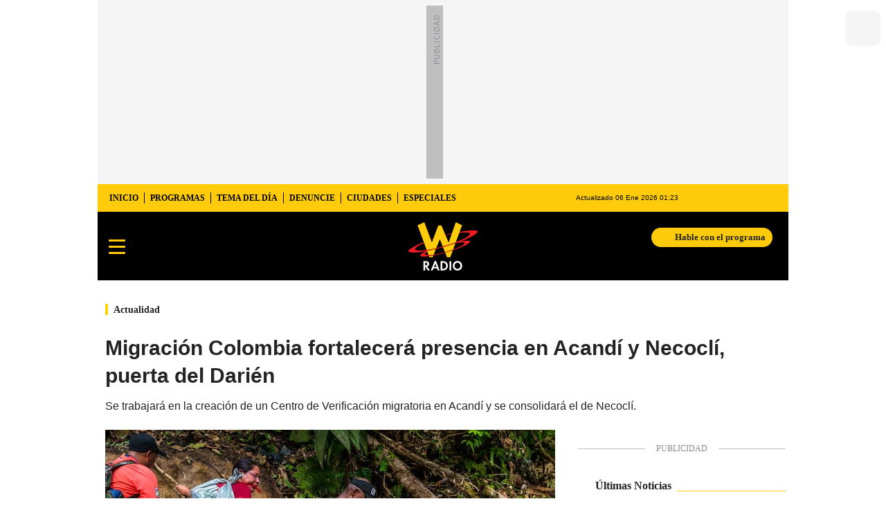

--- FILE ---
content_type: text/html; charset=utf-8
request_url: https://www.wradio.com.co/2023/04/29/migracion-colombia-fortalecera-presencia-en-acandi-y-necocli-puerta-del-darien/
body_size: 33650
content:
<!DOCTYPE html><html lang="es"><head><meta charSet="utf-8"/><meta name="viewport" content="width=device-width, initial-scale=1.0, maximum-scale=5.0"/><meta http-equiv="X-UA-Compatible" content="ie=edge"/><meta name="google-site-verification" content="G2X5nOR8G3vXlNRwVmMbVxyTVTim2xrrwRbLIyKmlqc"/><meta name="format-detection" content="address=no;email=no,telephone:no"/><link rel="preload" href="https://www.wradio.com.co/resizer/v2/OT6PT4Y5X5F4ZCOBVLGUEIX6NA.jpg?auth=6263ec258e5abc504536a07d04fa3f53d227b32708cb0e3ef53d3ef78f3fccfc&amp;width=650&amp;height=488&amp;quality=70&amp;smart=true" imagesrcset="https://www.wradio.com.co/resizer/v2/OT6PT4Y5X5F4ZCOBVLGUEIX6NA.jpg?auth=6263ec258e5abc504536a07d04fa3f53d227b32708cb0e3ef53d3ef78f3fccfc&amp;width=288&amp;height=216&amp;quality=70&amp;smart=true 288w, https://www.wradio.com.co/resizer/v2/OT6PT4Y5X5F4ZCOBVLGUEIX6NA.jpg?auth=6263ec258e5abc504536a07d04fa3f53d227b32708cb0e3ef53d3ef78f3fccfc&amp;width=343&amp;height=257&amp;quality=70&amp;smart=true 343w, https://www.wradio.com.co/resizer/v2/OT6PT4Y5X5F4ZCOBVLGUEIX6NA.jpg?auth=6263ec258e5abc504536a07d04fa3f53d227b32708cb0e3ef53d3ef78f3fccfc&amp;width=382&amp;height=287&amp;quality=70&amp;smart=true 382w, https://www.wradio.com.co/resizer/v2/OT6PT4Y5X5F4ZCOBVLGUEIX6NA.jpg?auth=6263ec258e5abc504536a07d04fa3f53d227b32708cb0e3ef53d3ef78f3fccfc&amp;width=650&amp;height=488&amp;quality=70&amp;smart=true 650w, https://www.wradio.com.co/resizer/v2/OT6PT4Y5X5F4ZCOBVLGUEIX6NA.jpg?auth=6263ec258e5abc504536a07d04fa3f53d227b32708cb0e3ef53d3ef78f3fccfc&amp;width=736&amp;height=552&amp;quality=70&amp;smart=true 736w, https://www.wradio.com.co/resizer/v2/OT6PT4Y5X5F4ZCOBVLGUEIX6NA.jpg?auth=6263ec258e5abc504536a07d04fa3f53d227b32708cb0e3ef53d3ef78f3fccfc&amp;width=768&amp;height=576&amp;quality=70&amp;smart=true 800w" imagesizes="(min-width:990px) 650px, calc(100vw - 32px)" as="image" fetchpriority="high"/><link rel="preload" as="font" href="/pf/resources/wradio-colombia/fonts/Montserrat/Montserrat-regular.woff2?d=550&amp;mxId=00000000" type="font/woff2" crossorigin="anonymous"/><link rel="preload" as="font" href="/pf/resources/wradio-colombia/fonts/Roboto/Roboto-regular.woff2?d=550&amp;mxId=00000000" type="font/woff2" crossorigin="anonymous"/><link rel="preload" as="font" href="/pf/resources/wradio-colombia/fonts/Montserrat/Montserrat-bold.woff2?d=550&amp;mxId=00000000" type="font/woff2" crossorigin="anonymous"/><title>Migración Colombia fortalecerá presencia en Acandí y Necoclí, puerta del Darién </title><meta name="lang" content="es"/><meta name="referrer" content="no-referrer-when-downgrade"/><meta name="robots" content="index, follow, noarchive"/><meta name="robots" content="max-video-preview:3"/><meta name="robots" content="max-image-preview:large"/><meta name="robots" content="max-snippet:-1"/><meta name="description" content="Se trabajará en la creación de un Centro de Verificación migratoria en Acandí y se consolidará el de Necoclí."/><meta name="organization" content="W Radio"/><meta property="article:modified_time" content="2023-04-29T17:33:03-05:00"/><meta property="article:published_time" content="2023-04-29T17:33:03-05:00"/><link rel="canonical" href="https://www.wradio.com.co/2023/04/29/migracion-colombia-fortalecera-presencia-en-acandi-y-necocli-puerta-del-darien/"/><link rel="amphtml" href="https://www.wradio.com.co/2023/04/29/migracion-colombia-fortalecera-presencia-en-acandi-y-necocli-puerta-del-darien/?outputType=amp"/><meta property="article:author" content="EFE"/><meta property="article:publisher" content="https://www.facebook.com/WRadioCo/"/><meta property="article:section" content="Actualidad"/><meta property="article:tag" content="Migración"/><meta property="article:tag" content="Darién"/><meta property="article:tag" content="Panamá"/><link rel="alternate" href="https://www.wradio.com.co/arc/outboundfeeds/rss/category/actualidad?outputType=xml" type="application/rss+xml" title="RSS sobre Actualidad"/><meta property="og:title" content="Migración Colombia fortalecerá presencia en Acandí y Necoclí, puerta del Darién"/><meta property="og:description" content="Se trabajará en la creación de un Centro de Verificación migratoria en Acandí y se consolidará el de Necoclí."/><meta property="og:image" content="https://www.wradio.com.co/resizer/v2/https%3A%2F%2Fcloudfront-us-east-1.images.arcpublishing.com%2Fprisaradioco%2FOT6PT4Y5X5F4ZCOBVLGUEIX6NA.jpg?auth=7c79b613b2e7575e1998b3e5086d9b4bff82fc1182fbb5f24a327157b285d71c&amp;height=683&amp;width=1024&amp;quality=70&amp;smart=true"/><meta property="og:image:width" content="1024"/><meta property="og:image:height" content="683"/><meta property="og:updated_time" content="2023-04-29T17:33:03-05:00"/><meta property="og:url" content="https://www.wradio.com.co/2023/04/29/migracion-colombia-fortalecera-presencia-en-acandi-y-necocli-puerta-del-darien/"/><meta property="og:type" content="article"/><meta property="og:site_name" content="W Radio"/><meta property="fb:app_id" content="229574677178613"/><meta property="twitter:card" content="summary_large_image"/><meta property="twitter:site" content="@WRadioColombia"/><meta name="twitter:title" content="Migración Colombia fortalecerá presencia en Acandí y Necoclí, puerta del Darién"/><meta name="twitter:description" content="Se trabajará en la creación de un Centro de Verificación migratoria en Acandí y se consolidará el de Necoclí."/><meta name="adUnit" property="adUnit" content="noticias/actualidad"/><script type="application/javascript" id="polyfill-script">if(!Array.prototype.includes||!(window.Object && window.Object.assign)||!window.Promise||!window.Symbol||!window.fetch){document.write('<script type="application/javascript" src="/pf/dist/engine/polyfill.js?d=550&mxId=00000000" defer=""><\/script>')}</script><script id="fusion-engine-react-script" type="application/javascript" src="/pf/dist/engine/react.js?d=550&amp;mxId=00000000" defer=""></script><script id="fusion-engine-combinations-script" type="application/javascript" src="/pf/dist/components/combinations/default.js?d=550&amp;mxId=00000000" defer=""></script><script id="fusion-spa-sw" type="application/javascript">if('serviceWorker' in navigator){window.addEventListener('load',function(){navigator.serviceWorker.register('/sw-spa.js?d=550&mxId=00000000')})}</script><link rel="shortcut icon" type="image/x-icon" href="/pf/resources/wradio-colombia/favicon.ico?d=550&amp;mxId=00000000"/><link rel="icon" type="image/x-icon" href="/pf/resources/wradio-colombia/favicon.ico?d=550&amp;mxId=00000000"/><link rel="apple-touch-icon" href="/pf/resources/wradio-colombia/touch-icon-iphone.png?d=550&amp;mxId=00000000"/><link rel="apple-touch-icon" sizes="152x152" href="/pf/resources/wradio-colombia/touch-icon-ipad.png?d=550&amp;mxId=00000000"/><link rel="apple-touch-icon" sizes="180x180" href="/pf/resources/wradio-colombia/touch-icon-iphone-retina.png?d=550&amp;mxId=00000000"/><link rel="apple-touch-icon" sizes="167x167" href="/pf/resources/wradio-colombia/touch-icon-ipad-retina.png?d=550&amp;mxId=00000000"/><style>@font-face{font-family:Montserrat;src:url("/pf/resources/wradio-colombia/fonts/Montserrat/Montserrat-black.eot?d=550&mxId=00000000");src:url("/pf/resources/wradio-colombia/fonts/Montserrat/Montserrat-black.eot?d=550&mxId=00000000#iefix") format("embedded-opentype"),url("/pf/resources/wradio-colombia/fonts/Montserrat/Montserrat-black.woff2?d=550&mxId=00000000") format("woff2"),url("/pf/resources/wradio-colombia/fonts/Montserrat/Montserrat-black.ttf?d=550&mxId=00000000") format("ttf");font-weight:900;font-style:normal;font-display:swap}@font-face{font-family:Montserrat;src:url("/pf/resources/wradio-colombia/fonts/Montserrat/Montserrat-bold.eot?d=550&mxId=00000000");src:url("/pf/resources/wradio-colombia/fonts/Montserrat/Montserrat-bold.eot?d=550&mxId=00000000#iefix") format("embedded-opentype"),url("/pf/resources/wradio-colombia/fonts/Montserrat/Montserrat-bold.woff2?d=550&mxId=00000000") format("woff2"),url("/pf/resources/wradio-colombia/fonts/Montserrat/Montserrat-bold.ttf?d=550&mxId=00000000") format("ttf");font-weight:700;font-style:normal;font-display:swap}@font-face{font-family:Montserrat;src:url("/pf/resources/wradio-colombia/fonts/Montserrat/Montserrat-regular.eot?d=550&mxId=00000000");src:url("/pf/resources/wradio-colombia/fonts/Montserrat/Montserrat-regular.eot?d=550&mxId=00000000#iefix") format("embedded-opentype"),url("/pf/resources/wradio-colombia/fonts/Montserrat/Montserrat-regular.woff2?d=550&mxId=00000000") format("woff2"),url("/pf/resources/wradio-colombia/fonts/Montserrat/Montserrat-regular.ttf?d=550&mxId=00000000") format("ttf");font-weight:400;font-style:normal;font-display:swap}@font-face{font-family:Roboto;src:url("/pf/resources/wradio-colombia/fonts/Roboto/Roboto-bold.eot?d=550&mxId=00000000");src:local("Roboto"),local("Roboto-Bold"),url("/pf/resources/wradio-colombia/fonts/Roboto/Roboto-bold.eot?d=550&mxId=00000000#iefix") format("embedded-opentype"),url("/pf/resources/wradio-colombia/fonts/Roboto/Roboto-bold.woff2?d=550&mxId=00000000") format("woff2"),url("/pf/resources/wradio-colombia/fonts/Roboto/Roboto-bold.ttf?d=550&mxId=00000000") format("ttf");font-weight:700;font-style:normal;font-display:swap}@font-face{font-family:Roboto;src:url("/pf/resources/wradio-colombia/fonts/Roboto/Roboto-bold.eot?d=550&mxId=00000000");src:local("Roboto"),local("Roboto-Medium"),url("/pf/resources/wradio-colombia/fonts/Roboto/Roboto-bold.eot?d=550&mxId=00000000#iefix") format("embedded-opentype"),url("/pf/resources/wradio-colombia/fonts/Roboto/Roboto-bold.woff2?d=550&mxId=00000000") format("woff2"),url("/pf/resources/wradio-colombia/fonts/Roboto/Roboto-bold.ttf?d=550&mxId=00000000") format("ttf");font-weight:600;font-style:normal;font-display:swap}@font-face{font-family:Roboto;src:url("/pf/resources/wradio-colombia/fonts/Roboto/Roboto-regular.eot?d=550&mxId=00000000");src:local("Roboto"),local("Roboto-Regular"),url("/pf/resources/wradio-colombia/fonts/Roboto/Roboto-regular.eot?d=550&mxId=00000000#iefix") format("embedded-opentype"),url("/pf/resources/wradio-colombia/fonts/Roboto/Roboto-regular.woff2?d=550&mxId=00000000") format("woff2"),url("/pf/resources/wradio-colombia/fonts/Roboto/Roboto-regular.ttf?d=550&mxId=00000000") format("ttf");font-weight:400;font-style:normal;font-display:swap}@font-face{font-family:Roboto;src:url("/pf/resources/wradio-colombia/fonts/Roboto/Roboto-Italica.eot?d=550&mxId=00000000");src:local("Roboto"),local("Roboto-Italic"),url("/pf/resources/wradio-colombia/fonts/Roboto/Roboto-Italica.eot?d=550&mxId=00000000#iefix") format("embedded-opentype"),url("/pf/resources/wradio-colombia/fonts/Roboto/Roboto-Italica.woff2?d=550&mxId=00000000") format("woff2"),url("/pf/resources/wradio-colombia/fonts/Roboto/Roboto-Italica.ttf?d=550&mxId=00000000") format("ttf");font-weight:500;font-style:italic;font-display:swap}.lead-art .bt-am{position:absolute;width:40px;height:40px;top:calc((100vw - 32px) * .75 - 60px);right:20px;background:url(/pf/resources/wradio-colombia/img/ico-fs.svg?d=550&mxId=00000000) 50%/20px no-repeat #232323;border-radius:5px;text-indent:-9999px}.cnt-byline>div .au-tw{background:url(/pf/resources/wradio-colombia/img/ico-tw-cl1.svg?d=550&mxId=00000000) 50% no-repeat;text-indent:-9999px;display:inline-block;margin-left:4px;width:20px}@font-face{font-family:sourcesans;src:url(//cr00.epimg.net/especiales/arcsites/car/fonts/sourcesanspro-regular.woff2) format("woff2"),url(//cr00.epimg.net/especiales/arcsites/car/fonts/sourcesanspro-regular.woff) format("woff");font-weight:500;font-style:normal;font-display:swap}@font-face{font-family:sourcesans;src:url(//cr00.epimg.net/especiales/arcsites/car/fonts/sourcesanspro-semibold.woff2) format("woff2"),url(//cr00.epimg.net/especiales/arcsites/car/fonts/sourcesanspro-semibold.woff) format("woff");font-weight:600;font-style:normal;font-display:swap}@font-face{font-family:sourcesans;src:url(//cr00.epimg.net/especiales/arcsites/car/fonts/sourcesanspro-bold.woff2) format("woff2"),url(//cr00.epimg.net/especiales/arcsites/car/fonts/sourcesanspro-bold.woff) format("woff");font-weight:700;font-style:normal;font-display:swap}@media (min-width:321px){.tags li:nth-child(n+2){display:initial}.tags.e-2 button{visibility:hidden}}@media (min-width:768px){footer .c-sn{height:80px;margin-left:20px}footer .c-sn li{min-width:126px;max-width:126px;margin:0}footer .c-sn a{font:700 20px/32px Roboto,Georgia,Times,Times New Roman,serif;-webkit-box-orient:horizontal;-webkit-box-direction:normal;flex-direction:row}footer .c-sn a:before{margin:0 8px 0 0}footer .c-ln{height:48px;padding:0}footer .c-ln li{margin:0}footer .c-ln a{padding:0 15px}.cnt-buscador-emisoras{padding:8px 0}.cnt-buscador-emisoras>div:not(.cnt-cabecera){width:calc(100% - 58px);height:384px;overflow:auto;overflow-x:hidden;margin:16px 0 0}.cnt-buscador-emisoras .buscador-emisora{width:calc(100% - 16px);background:#f5f5f5;height:82px;margin:0 auto;padding-top:0}.cnt-buscador-emisoras .buscador-emisora form{background:#fff}.cnt-buscador-emisoras .buscador-emisora button{width:50px;height:50px;text-indent:-9999px;background:url("/pf/resources/wradio-colombia/img/player-permanente/ico-lupa.svg?d=550&mxId=00000000") 50%/15px no-repeat}.cnt-buscador-emisoras .buscador-emisora input::-webkit-input-placeholder{color:#232323}.cnt-buscador-emisoras .buscador-emisora input::-moz-placeholder{color:#232323}.cnt-buscador-emisoras .buscador-emisora input:-ms-input-placeholder,.cnt-buscador-emisoras .buscador-emisora input::-ms-input-placeholder{color:#232323}.cnt-buscador-emisoras .cnt-resultados{max-width:40%;margin-left:30%;margin-top:24px}.cnt-buscador-emisoras .cnt-resultados .tit,.cnt-buscador-emisoras .cnt-resultados li,.cnt-buscador-emisoras .cnt-resultados>p{height:50px}.cnt-buscador-emisoras .cnt-resultados>p{margin-left:0}main header h1{font:700 30px/40px Montserrat,Arial,Helvetica Neue,Helvetica,sans-serif;padding-top:25px}main header h3{line-height:28px;padding-top:10px}.cnt-interaccion{margin-top:25px}.cnt-interaccion>button{font-weight:700}.c-sum.la{float:right;max-width:260px;margin:0 0 20px 15px}}@media (min-width:990px){.c-s>div.mh266-100{min-height:266px}.c-d .cnt-publi{display:block}.cnt-buscador-emisoras{background:#fff;z-index:101}.cnt-buscador-emisoras>button{display:block;position:absolute;text-indent:-9999px;width:50px;height:50px;border-radius:8px;background:url("/pf/resources/wradio-colombia/img/player-permanente/ico-fullscreen.svg?d=550&mxId=00000000") 50% no-repeat #f5f5f5;top:16px;right:8px}.cnt-buscador-emisoras>div:not(.cnt-cabecera){height:320px}.cnt-buscador-emisoras .cnt-resultados>p{width:302px;margin-left:calc(100% - 302px)}main>article{padding:0 0 0 7px}.c-i{max-width:650px}.c-d{max-width:300px}.bcrumb{margin-top:14px}.cint{padding-top:12px}}@media (min-width:990px) and (max-width:1366px){.lead-art .bt-am{top:427px}}@media (min-width:1025px){.lead-art .bt-am{top:427px;opacity:0}}@media (max-width:600px){.c-sab .c-mnu>a,.c-sab .c-mnu>p{font:600 14px/14px Montserrat,Arial,Helvetica Neue,Helvetica,sans-serif;margin-top:0}.c-h-d{height:74px}.cnt-opt{width:92%}.cnt-byline>div:before{display:none}.cnt-byline>div p a.aw-wb{display:inline-block;width:80%;overflow:hidden;text-overflow:ellipsis;white-space:nowrap;height:30px}.cnt-byline>div p a.au-tw{width:20px;height:30px}.cnt-byline span.a_ti{margin:0 0 0 45px}.c-i .cnt-byline{display:block;margin:10px 0;position:relative;padding:0}.c-i .cnt-byline>div p{width:100%;position:relative;padding:0}.c-i .cnt-byline>div p a.aw-wb{line-height:24px;height:24px}.c-i .cnt-byline>div p a.au-tw{height:24px;position:absolute}.c-i .cnt-byline span.a_ti{line-height:15px;margin:0 0 0 37px;position:absolute;top:26px}body.noticia .c-i .cnt-byline,body.noticia .c-i .cnt-byline>div{display:inline-block;width:100%}body.noticia .c-i .cnt-byline>div p{width:100%;height:40px}body.noticia .c-i .cnt-byline>div p a.aw-wb{width:50%}body.noticia .c-i .cnt-byline span.a_ti{line-height:20px;margin:0;position:relative;top:0}.ult{display:none}}.yt-lite{background-color:#000;position:relative;display:block;contain:content;background-position:50%;background-size:cover}.yt-lite:before{content:"";display:block;position:absolute;top:0;background-image:url([data-uri]);background-position:top;background-repeat:repeat-x;height:60px;padding-bottom:50px;width:100%}.yt-lite:after{content:"";display:block;padding-bottom:var(--aspect-ratio)}.yt-lite>.lty-playbtn{width:70px;height:46px;background-color:#212121;z-index:1;opacity:.8;border-radius:14%}.yt-lite>.lty-playbtn:before{content:"";border-color:transparent transparent transparent #fff;border-style:solid;border-width:11px 0 11px 19px}.yt-lite>.lty-playbtn,.yt-lite>.lty-playbtn:before{position:absolute;top:50%;left:50%;transform:translate3d(-50%,-50%,0)}html{line-height:1.15;-webkit-text-size-adjust:100%}main{display:block}h1{font-size:2em}a{background-color:transparent;text-decoration:none;color:#232323}b{font-weight:bolder}img{border-style:none;max-width:100%;display:block;height:auto}button,input{font-family:inherit;font-size:100%;line-height:1.15;margin:0;overflow:visible}button{text-transform:none;-webkit-appearance:button;border:0}button::-moz-focus-inner{border-style:none;padding:0}[type=search]{-webkit-appearance:textfield;outline-offset:-2px}[type=search]::-webkit-search-decoration{-webkit-appearance:none}::-webkit-file-upload-button{-webkit-appearance:button;font:inherit}html{box-sizing:border-box;-moz-box-sizing:border-box;-webkit-box-sizing:border-box;font-size:100%}*,:after,:before{box-sizing:inherit;-moz-box-sizing:inherit;-webkit-box-sizing:inherit;-webkit-box-sizing:border-box;box-sizing:border-box}body,figcaption,figure,h1,h3,p,ul{margin:0;padding:0}ul{list-style-type:none;overflow:visible;counter-reset:olcont}ul li{margin:0;padding:0;counter-increment:olcont}input{background-color:transparent;background-image:none;border:0;font-size:16px;padding:0}body,button,input{font-synthesis:none;-moz-font-feature-settings:"kern";-webkit-font-smoothing:antialiased;-moz-osx-font-smoothing:grayscale}@-webkit-keyframes ellipsis-dot{25%{content:""}50%{content:"."}75%{content:".."}to{content:"..."}}@keyframes ellipsis-dot{25%{content:""}50%{content:"."}75%{content:".."}to{content:"..."}}p{font:16px/24px Roboto,Georgia,Times,Times New Roman,serif}:active,:focus{outline:0}button:-moz-focusring{outline:0}#fusion-app{width:100%;margin:0 auto;padding:0}.c-s>div{background:#f5f5f5;padding:8px 0;-webkit-box-pack:center;justify-content:center}.c-s>div,.c-s>div>div{position:relative;display:-webkit-box;display:flex}.c-s>div>div:before{content:"";width:24px;height:100%;background:#bfbfbf;left:-24px;top:0;display:inline-block;position:absolute}.c-s>div>div:after{content:"PUBLICIDAD";position:absolute;left:-18px;top:85px;-webkit-transform-origin:left top;transform-origin:left top;-webkit-transform:rotate(270deg);transform:rotate(270deg);font-size:12px;letter-spacing:1px;color:#8c8d97}.cnt-publi{position:relative;padding:23px 0 16px;text-align:center;display:-webkit-box;display:flex;-webkit-box-pack:center;justify-content:center}.cnt-publi:before{content:"";background:#bfbfbf;width:100%;height:1px;position:absolute;top:7px;left:0;display:block}.cnt-publi:after{content:"PUBLICIDAD";font:12px/15px Roboto,Georgia,Times,Times New Roman,serif;color:#8c8d97;position:absolute;top:0;left:50%;-webkit-transform:translateX(-50%);transform:translateX(-50%);background:#fff;padding:0 16px}.c-s>div.mh266-100{min-height:100px}.cnt-data-art>aside{width:100%;max-width:650px}footer{padding-bottom:82px;background:#232323}footer>ul{display:-webkit-box;display:flex;-webkit-box-pack:center;justify-content:center;-webkit-box-align:center;align-items:center}footer .c-sn{height:102px}footer .c-sn li{max-width:16.5%;min-width:16.5%;margin:0}footer .c-sn a{font:700 14px/16px Roboto,Georgia,Times,Times New Roman,serif;-webkit-box-orient:vertical;-webkit-box-direction:normal;flex-direction:column;-webkit-box-align:center;align-items:center;color:#ddd;display:-webkit-box;display:flex}footer .c-sn a:before{content:" ";background:url(/pf/resources/wradio-colombia/img/ico-tw-cl1.svg?d=550&mxId=00000000) 50%/16px no-repeat #ddd;width:32px;height:32px;border-radius:8px;display:block;margin:0 0 4px}footer .c-sn a.fb:before{background-image:url(https://cr00.epimg.net/especiales/img-arc/wradio-colombia/ico-fb-cl1.svg)}footer .c-sn a.in:before{background-image:url(https://cr00.epimg.net/especiales/img-arc/wradio-colombia/ico-ig-cl1.svg)}footer .c-sn a.tt:before{background-image:url(https://cr00.epimg.net/especiales/img-arc/wradio-colombia/ico-tt-cl1.svg)}footer .c-sn a.yt:before{background-image:url(https://cr00.epimg.net/especiales/img-arc/wradio-colombia/ico-yt-cl1.svg)}footer .c-sn a.kw:before{background-image:url(https://cr00.epimg.net/especiales/img-arc/wradio-colombia/ico-kw-cl1.svg)}footer .txt-fot{background:#fff5c5;padding-bottom:20px;width:100%;margin:0 auto 10px;text-align:center}footer .txt-fot p{font:12px/18px Poppins;margin:0 auto;max-width:930px}footer .c-ln{background:#fff5c5;flex-wrap:wrap;height:auto;padding:4px 0}footer .c-ln li{border-right:1px solid #8c8d97;margin:4px 0}footer .c-ln li:last-child{border:0}footer .c-ln a{font:12px/16px Roboto,Georgia,Times,Times New Roman,serif;color:#232323;padding:0 12px;display:block}footer ul.socio{padding:20px 0}footer ul.socio li{min-width:130px;max-width:130px;margin:0 14px;text-align:center}footer ul.socio li img{height:40px;margin:0 auto}footer ul.socio li span{padding:20px 0;color:#cdcdcd;font-size:12px}.c-pl-a .c-op,.c-pl-a .c-sh{-webkit-box-pack:end;justify-content:flex-end;padding-right:52px}.c-pl-a .c-sh .emb,.c-pl-a .c-sh li button.bt-em,.c-pl-a .c-sh p{display:none}.c-pl-a .bt-pp{min-width:56px;max-width:56px;min-height:56px;max-height:56px;background:url(/pf/resources/wradio-colombia/img/ico-pl.svg?d=550&mxId=00000000) 50%/12px no-repeat #232323;border:8px solid #eeeff2;text-indent:-9999px;display:block;border-radius:50px;z-index:97}.c-pl-a .bt-op{min-width:24px;max-width:24px;width:24px;height:24px;text-indent:-9999px;position:absolute;right:0;top:0;background:url("/pf/resources/wradio-colombia/img/player-permanente/ico-opc-blanco.svg?d=550&mxId=00000000") 50%/16px no-repeat #232323;border-radius:4px;padding:0}.c-pl-a.pl-i{position:relative;width:100%;height:auto;min-height:305.5px}.c-pl-a.pl-i .bt-pp{position:absolute;left:8px;bottom:8px}.c-pl-a.pl-i .bt-op{right:8px;top:8px}.c-pl-a.pl-i .tim,.c-pl-a.pl-i .tit{font:12px/24px Roboto,Georgia,Times,Times New Roman,serif;color:#fff;background:#232323;padding:0 8px;position:absolute;display:block}.c-pl-a.pl-i .tit{border-left:4px solid #ffcb0a;left:8px;max-width:calc(100% - 48px);white-space:nowrap;text-overflow:ellipsis;overflow:hidden;top:8px;border-radius:0 4px 4px 0}.c-pl-a.pl-i .tim{right:8px;border-radius:4px;bottom:auto}.c-pl-a.pl-i .c-on{position:absolute;left:72px;bottom:8px;width:calc(100% - 190px);height:48px;background:url(/pf/resources/wradio-colombia/img/vumetro/blanco-48.png?d=550&mxId=00000000) repeat-x}.c-pl-a{overflow:hidden}.c-op,.c-sh{position:absolute;width:100%;height:0;background:#282828;overflow:hidden;left:0;top:0;display:-webkit-box;display:flex;-webkit-box-pack:center;justify-content:center;-webkit-box-align:center;align-items:center}.c-op>button,.c-sh>button{position:absolute;top:20px;right:20px;width:22px;height:22px;background:url("/pf/resources/wradio-colombia/img/ico-x.svg?d=550&mxId=00000000") 50% no-repeat;text-indent:-9999px}.c-op ul,.c-sh ul{display:-webkit-box;display:flex}.c-op li,.c-sh li{margin-left:5px}.c-op li a,.c-op li button,.c-sh li button{width:40px;height:40px;text-indent:-9999px;display:block}.c-op li a{background:url("/pf/resources/wradio-colombia/img/player-permanente/lst-audio-download-blanco.svg?d=550&mxId=00000000") 50% no-repeat #232323;border-radius:8px}.c-op li button{background:url("/pf/resources/wradio-colombia/img/ico-sh.svg?d=550&mxId=00000000") 50% no-repeat #232323;border-radius:8px}.c-sh>div:nth-of-type(2){display:none}.c-sh p{font:700 18px/42px Roboto,Georgia,Times,Times New Roman,serif;color:#fff;text-align:center}.c-sh p:last-child{font:14px/18px Roboto,Georgia,Times,Times New Roman,serif;padding:0 16px}.c-sh li button{border-radius:50px;background:url(/pf/resources/wradio-colombia/img/ico-fb.svg?d=550&mxId=00000000) 50% no-repeat #314299}.c-sh li button.bt-tw{background:url(/pf/resources/wradio-colombia/img/ico-tw.svg?d=550&mxId=00000000) 50% no-repeat #101418}.c-sh li button.bt-li{background:url(/pf/resources/wradio-colombia/img/ico-li.svg?d=550&mxId=00000000) 50% no-repeat #0086d7}.c-sh li button.bt-wh{background:url(/pf/resources/wradio-colombia/img/ico-wh.svg?d=550&mxId=00000000) 50%/16px no-repeat #0a9b34}.c-sh li button.bt-em{background:url(/pf/resources/wradio-colombia/img/ico-em.svg?d=550&mxId=00000000) 50%/16px no-repeat #424242}.cnt-buscador-emisoras>button{display:none}.cnt-buscador-emisoras .buscador-emisora{padding:16px 0;background:#fff}.cnt-buscador-emisoras .buscador-emisora form{background:#f5f5f5;border-radius:8px;display:-webkit-box;display:flex}.cnt-buscador-emisoras .buscador-emisora button{width:64px;height:64px;text-indent:-9999px;background:url("/pf/resources/wradio-colombia/img/player-permanente/ico-lupa.svg?d=550&mxId=00000000") 50% no-repeat}.cnt-buscador-emisoras .buscador-emisora input{font:18px/48px Roboto,Georgia,Times,Times New Roman,serif;color:#232323;width:calc(100% - 64px)}.cnt-buscador-emisoras .buscador-emisora input::-webkit-input-placeholder{color:#8c8d97}.cnt-buscador-emisoras .buscador-emisora input::-moz-placeholder{color:#8c8d97}.cnt-buscador-emisoras .buscador-emisora input:-ms-input-placeholder,.cnt-buscador-emisoras .buscador-emisora input::-ms-input-placeholder{color:#8c8d97}.cnt-buscador-emisoras .cnt-resultados>p{height:50px;font:18px/24px Roboto,Georgia,Times,Times New Roman,serif;color:#bf0000;padding-left:40px;background:url("/pf/resources/wradio-colombia/img/player-permanente/ico-directociudad.svg?d=550&mxId=00000000") 0 50% no-repeat;-webkit-box-align:center;align-items:center;display:-webkit-box;display:flex}.cnt-buscador-emisoras .cnt-resultados ul{margin:18px 0;display:grid;grid-template-columns:1fr 1fr;gap:16px}.cnt-buscador-emisoras .cnt-resultados li{height:32px;-webkit-box-align:center;align-items:center;display:-webkit-box;display:flex}.cnt-buscador-emisoras .cnt-resultados li a{font:20px/25px Roboto,Georgia,Times,Times New Roman,serif;display:block;color:#282828;padding-left:40px;background:url("/pf/resources/wradio-colombia/img/player-permanente/ico-emisora-off.svg?d=550&mxId=00000000") 0 50% no-repeat}.cnt-buscador-emisoras .cnt-resultados li.sel a{background-image:url("/pf/resources/wradio-colombia/img/player-permanente/ico-emisora-on.svg?d=550&mxId=00000000")}.cnt-buscador-emisoras .cnt-resultados .tit{height:40px;display:grid;-webkit-box-align:center;align-items:center}.cnt-buscador-emisoras .cnt-resultados .tit span{font:700 20px/25px Roboto,Georgia,Times,Times New Roman,serif;color:#282828}.c-s{margin-bottom:16px}.c-s header{width:100%}.c-s header>div:first-child{background:#ffcb0a}.c-s header>div:nth-child(-n+2){display:-webkit-box;display:flex}.c-s header>div:not(:last-child){-webkit-box-pack:justify;justify-content:space-between}.c-s nav ul{padding:0 8px;display:-webkit-box;display:flex}.c-s nav a{display:block;font:700 12px/40px Roboto,Georgia,Times,Times New Roman,serif;color:#000;padding:0 8px 0 9px;position:relative;text-transform:uppercase}.c-s nav a:before{content:"";display:block;width:1px;height:16px;position:absolute;left:0;top:12px;background:#000}.c-s nav li:first-child a:before{display:none}.c-s>div.mh266-100,.c-s>header{max-width:998px;margin:0 auto}.c-s .c-opc{display:-webkit-box;display:flex}.c-s .c-opc p{color:#000;font:10px/40px Montserrat,Arial,Helvetica Neue,Helvetica,sans-serif;padding-right:24px}.c-s .c-opc ul{display:-webkit-box;display:flex;margin:0 5px 0 28px}.c-s .c-opc a,.c-s .c-opc button{border:0;height:40px;width:34px;background:#ffcb0a;color:#232323;display:block}.c-s .c-opc button span{display:block;text-indent:-9999px;height:40px;background:url(/pf/resources/wradio-colombia/img/ico-usu-cl9.svg?d=550&mxId=00000000) 50%/20px no-repeat;-webkit-filter:invert(1);filter:invert(1)}.c-s .c-opc button{position:relative}.c-s .c-opc a{text-indent:-9999px;background:url(/pf/resources/wradio-colombia/img/ico-news-cl9.svg?d=550&mxId=00000000) 50%/20px no-repeat}.c-s .c-opc a.srch{background-image:url(/pf/resources/wradio-colombia/img/ico-se-cl9.svg?d=550&mxId=00000000);background-size:18px;-webkit-filter:invert(1);filter:invert(1)}.c-s .c-opc a.nws,.c-s .opc a.nws{text-indent:-9999px;background:url(/pf/resources/wradio-colombia/img//ico-news-cl9.svg?d=550&mxId=00000000) 50%/20px no-repeat;-webkit-filter:invert(1);filter:invert(1)}.c-h-p{height:100px;-webkit-box-align:center;align-items:center;border-bottom:1px solid #f5f5f5;width:100%;background:#000;position:absolute;top:0;display:-webkit-box;display:flex;-webkit-box-pack:justify;justify-content:space-between}.c-h-p .logo{width:150px;height:70px;background:url(/pf/resources/wradio-colombia/img/logow.svg?d=550&mxId=00000000) 50%/contain no-repeat;text-indent:-9999px;display:block;position:absolute;left:50%;-webkit-transform:translateX(-50%);transform:translateX(-50%)}.c-h-p>button{padding:20px 16px;width:56px;height:64px;text-indent:-9999px;background:0 0;margin-top:-2px}.c-h-p>button span{color:#fff}.c-h-p>button span,.c-h-p>button span:after,.c-h-p>button span:before{border-radius:1px;height:3px;width:24px;background:#ffcb0a;position:absolute;display:block}.c-h-p>button span:after,.c-h-p>button span:before{content:"";top:-9px}.c-h-p>button span:after{top:auto;bottom:-9px}.c-h-p div{display:-webkit-box;display:flex;margin-right:15px}.c-h-p div a{background:url(/pf/resources/wradio-colombia/img/ico-hable_programa.svg?d=550&mxId=00000000) 6% 50%/8% no-repeat #ffcb0a;border-radius:15px;font:600 13px/28px Roboto,Georgia,Times,Times New Roman,serif;color:#232323;padding:0 10px 0 34px;margin-right:8px;display:block;max-width:184px}.c-h-p div .ondirect{margin:-2px 0 0}.c-h-p div .ondirect svg.microfono{background:url(/pf/resources/wradio-colombia/img/ico-audio-programa.svg?d=550&mxId=00000000) 11% 30%/90% no-repeat;height:25px;width:25px;bottom:-14px;position:relative}.c-h-p div .ondirect span.programa-w{font:600 12px/12px Roboto,Georgia,Times,Times New Roman,serif;vertical-align:bottom;padding-left:5px;color:#ffcb0a}.c-h-w{position:relative;width:100%}.c-h-d{height:100px}.pbsSkin .c-h-p{padding:0}.c-sab{overflow:auto;background:linear-gradient(90deg,#fff,#fff 269px,#ddd 270px,rgba(0,0,0,.6) 271px,rgba(0,0,0,.6));display:none;max-height:calc(100vh - 166px);min-height:calc(100vh - 166px);overflow-x:hidden}.c-sab .c-i-sab{display:-webkit-box;display:flex;-webkit-box-orient:vertical;-webkit-box-direction:normal;flex-flow:column wrap;-webkit-box-align:start;align-items:flex-start;position:relative;flex-wrap:nowrap;-webkit-box-flex:1;flex-grow:1;min-height:auto}.c-sab .c-i-sab>button,.c-sab .otr,.c-sab .pdc{display:none}.c-sab .opc{display:-webkit-box;display:flex;height:63px;-webkit-box-align:center;align-items:center;border-bottom:1px solid #ddd;width:270px;padding-left:8px}.c-sab .opc a,.c-sab .opc button{border:0;height:40px;width:34px;color:#fff;display:block;background:#fff;padding:0}.c-sab .opc a{text-indent:-9999px;background:url(/pf/resources/wradio-colombia/img/ico-news-cl9.svg?d=550&mxId=00000000) 50%/20px no-repeat}.c-sab .opc a.srch{background-image:url(/pf/resources/wradio-colombia/img/ico-se-cl9.svg?d=550&mxId=00000000);background-size:18px}.c-sab .opc span{display:block;text-indent:-9999px;height:40px;background:url(/pf/resources/wradio-colombia/img/ico-usu-cl9.svg?d=550&mxId=00000000) 50%/20px no-repeat}.c-sab .opc button{position:relative}.c-sab .c-mnu{padding:13px 0 0;position:relative;max-width:100%}.c-sab .c-mnu>a,.c-sab .c-mnu>p{padding:8px 0 8px 29px;position:relative;font:600 16px/16px Montserrat,Arial,Helvetica Neue,Helvetica,sans-serif;color:#232323;display:block;text-transform:uppercase;margin-top:11px}.c-sab .c-mnu>a:before,.c-sab .c-mnu>p:before{content:"";display:block;position:absolute;left:16px;top:calc(50% - 7.5px);width:4px;height:15px;background:#ffcb0a}.c-sab .c-mnu .n1{margin:0 24px 8px 28px;display:none}.c-sab .c-mnu .n1 a{font:300 14px/25px Montserrat,Arial,Helvetica Neue,Helvetica,sans-serif;color:#8c8d97;display:block}.c-sab .o-ops{border-top:1px solid #ddd;padding:28px 24px 8px 16px;margin-top:28px;display:none}.c-sab .mnu-ul{border-top:1px solid #ddd;padding:28px 24px 8px 16px;margin-top:10px}.c-sab .mnu-ul li{margin-bottom:8px;font:14px/20px Montserrat,Arial,Helvetica Neue,Helvetica,sans-serif}.c-sab .mnu-ul li>a{color:#232323;display:block;padding-left:24px;position:relative}.c-sab .mnu-ul li>a:before{content:" ";width:16px;height:16px;position:absolute;left:0;top:2px}.c-sab .mnu-ul li>a.direc{background:url(/pf/resources/wradio-colombia/img/ico-directorio.svg?d=550&mxId=00000000) 0 no-repeat}.c-sab .pdc{width:742px;margin:42px 20px 0}.c-sab .pdc>div{width:100%;border-radius:8px;background-color:#fff;-webkit-box-shadow:0 0 4px 0 rgba(0,0,0,.1);box-shadow:0 0 4px 0 rgba(0,0,0,.1);padding:24px;margin-top:16px}.c-sab .otr{width:270px;border-radius:8px;background-color:#fff;-webkit-box-pack:justify;justify-content:space-between;padding:20px 16px;-webkit-box-ordinal-group:6;order:5;margin:0}.c-sab .otr div,.c-sab .otr ul{display:-webkit-box;display:flex}.c-sab .otr div p{font:600 12px/32px Roboto,Georgia,Times,Times New Roman,serif;margin:0 4px;display:none}.c-sab .otr div li{margin:16px 8px 0 0}.c-sab .otr div li:first-child{margin-left:0}.c-sab .otr div a{display:block;text-indent:-9999px;width:32px;height:32px;border:1px solid #282828;border-radius:50%;background:url(/pf/resources/wradio-colombia/img/ico-fd-cl12.svg?d=550&mxId=00000000) 50%/14px no-repeat}.c-sab .otr div a.yt{background-image:url(/pf/resources/wradio-colombia/img/ico-yt-cl12.svg?d=550&mxId=00000000)}.c-sab .otr div a.tw{background-image:url(/pf/resources/wradio-colombia/img/ico-tw-cl12.svg?d=550&mxId=00000000);background-size:16px}.c-sab .otr div a.fb{background-image:url(/pf/resources/wradio-colombia/img/ico-fb2-cl12.svg?d=550&mxId=00000000);background-size:16px}.c-sab .otr div a.ig{background-image:url(/pf/resources/wradio-colombia/img/ico-ig-cl12.svg?d=550&mxId=00000000)}.c-sab .mnu{min-width:270px}.c-sab .c-mnu>p{background:url(/pf/resources/wradio-colombia/img/ico-sig-cl1.svg?d=550&mxId=00000000) calc(100% - 16px) 50% no-repeat}.c-sab .c-mnu ul#\/programas li a{background:url(/pf/resources/wradio-colombia/img/ico-programa.svg?d=550&mxId=00000000) 0 50% no-repeat;padding:4px 0 4px 24px}.c-sab .c-mnu ul#\/ciudades li a{background:url(/pf/resources/wradio-colombia/img/ico-ciudades.svg?d=550&mxId=00000000) 0 50% no-repeat;padding:4px 0 4px 24px}.c-emi{-webkit-box-pack:center;justify-content:center;position:absolute;width:100%;top:40px;background:#fff;height:calc(100% - 40px);max-width:100%;left:0;overflow:auto;display:none}.c-emi .cnt-buscador-emisoras{background:#fff;width:520px}.c-emi .cnt-buscador-emisoras .buscador-emisora{background:#fff}.c-emi .cnt-buscador-emisoras>button{height:30px;width:30px;border:1px solid hsla(0,0%,87%,.11);background:url(/pf/resources/wradio-colombia/img/ico-x-cl1.svg?d=550&mxId=00000000) 50% no-repeat #fff;-webkit-box-shadow:0 1px 1px 0 rgba(0,0,0,.05);box-shadow:0 1px 1px 0 rgba(0,0,0,.05);text-indent:-9999px;border-radius:50px;margin-right:8px;top:35px;right:0;display:block;position:absolute}.c-emi .cnt-buscador-emisoras .cnt-cabecera p{margin-left:6px;font:300 24px/44px Roboto,Georgia,Times,Times New Roman,serif}.c-emi .cnt-buscador-emisoras>div:last-child{width:95%;max-width:646px;height:calc(100% - 94px)}.c-emi .cnt-buscador-emisoras form{background:#f5f5f5}.c-emi .cnt-buscador-emisoras .cnt-resultados{max-width:600px;margin:0}.c-emi .cnt-buscador-emisoras ul{display:-webkit-box;display:flex;-webkit-box-orient:horizontal;-webkit-box-direction:normal;flex-flow:row wrap;-webkit-box-pack:end;justify-content:flex-end}.c-emi .cnt-buscador-emisoras li{min-width:302px;max-width:302px}.c-emi .cnt-buscador-emisoras li.tit{min-width:170px;max-width:170px}.fc{background:#f5f5f5;padding:8px}.fc p{font:12px/15px Roboto,Georgia,Times,Times New Roman,serif;color:#8c8d97}main>article{width:100%;max-width:990px;margin:0 auto;padding:0 16px}.cnt-data-art{padding-top:20px;display:-webkit-box;display:flex;flex-wrap:wrap;-webkit-box-pack:justify;justify-content:space-between;position:relative}.c-d,.c-i{width:100%;max-width:100%}.c-d>div{margin-top:20px}.cnt-opt{display:inline-block;margin:30px 0;position:relative;width:100%;height:30px}.cnt-opt button.coments{width:auto;background:0 0;border-bottom:2px solid #ffcb0a;font:600 18px/24px Roboto,Georgia,Times,Times New Roman,serif;position:absolute;left:0}.cnt-opt button.coments:visited{color:#232323;text-decoration:none}.cnt-opt a.rules{display:block;border-bottom:2px solid #ffcb0a;font:600 18px/24px Roboto,Georgia,Times,Times New Roman,serif;position:absolute;right:0}.cnt-opt a.rules:link,.cnt-opt a.rules:visited{color:#232323;text-decoration:none}.bcrumb{font:700 14px/20px Roboto,Georgia,Times,Times New Roman,serif;color:#232323;padding-left:8px;margin-top:4px;display:inline-block}.bcrumb:before{content:"";width:4px;height:16px;background:#ffd400;display:inline-block;position:relative;top:3px;left:-8px}.bcrumb a,.pro{color:#232323}.pro{position:relative;display:-webkit-inline-box;display:inline-flex;-webkit-box-align:end;align-items:flex-end}.pro img{max-height:32px}.pro img,.pro span{position:relative;z-index:10}.pro span{display:block;font:600 12px/20px Roboto,Georgia,Times,Times New Roman,serif;text-transform:uppercase;padding:0 10px 1px 12px;color:#fff}.pro:after{content:" ";position:absolute;display:block;left:0;bottom:0;height:24px;background:#ed1c24;border-radius:4px;width:100%}.cint{text-transform:uppercase;font:12px/19px Roboto,Georgia,Times,Times New Roman,serif;color:#8c8d97;padding:4px 0 0 4px;display:inline-block}main header h1{font:700 24px/26px Montserrat,Arial,Helvetica Neue,Helvetica,sans-serif;padding-top:15px}main header h3{font:16px/24px Montserrat,Arial,Helvetica Neue,Helvetica,sans-serif;padding-top:10px}.lead-art{position:relative}.lead-art figure{display:block}.lead-art figure img{width:100%}.c-i .lead-art .c-pl-a.pl-i{min-width:650px;min-height:487px}.cnt-interaccion{display:-webkit-box;display:flex;-webkit-box-pack:justify;justify-content:space-between;margin-top:15px}.cnt-interaccion>button{border-radius:50px;background:url(/pf/resources/wradio-colombia/img/ico-cm-cl1.svg?d=550&mxId=00000000) 10px 50% no-repeat #f5f5f5;padding:0 15px 3px 35px;height:30px;font:12px/12px Roboto,Georgia,Times,Times New Roman,serif;color:#232323}.cnt-interaccion ul{display:-webkit-box;display:flex}.cnt-interaccion li{margin-left:5px}.cnt-interaccion li button{width:30px;height:30px;border-radius:50px;text-indent:-9999px;background:url(/pf/resources/wradio-colombia/img/ico-fb.svg?d=550&mxId=00000000) 50% no-repeat #314299}.cnt-interaccion li button.bt-tw{background:url(/pf/resources/wradio-colombia/img/ico-tw.svg?d=550&mxId=00000000) 50% no-repeat #101418}.cnt-interaccion li button.bt-li{background:url(/pf/resources/wradio-colombia/img/ico-li.svg?d=550&mxId=00000000) 50% no-repeat #0086d7}.cnt-interaccion li button.bt-wh{background:url(/pf/resources/wradio-colombia/img/ico-wh.svg?d=550&mxId=00000000) 50%/16px no-repeat #0a9b34}.cnt-byline{margin-top:10px;-webkit-box-align:end;align-items:flex-end;flex-wrap:wrap}.cnt-byline,.cnt-byline>div{display:-webkit-box;display:flex}.cnt-byline>div{-webkit-box-align:center;align-items:center}.cnt-byline>div:before{content:" ";width:15px;height:2px;background:#232323;display:inline-block}.cnt-byline>div p{font:700 14px/20px Roboto,Georgia,Times,Times New Roman,serif;color:#232323;padding:0 8px;height:30px}.cnt-byline>div p a{color:#232323;margin-top:4px}.cnt-byline img{border-radius:50%;background-color:#fff;height:30px;width:30px;float:left;margin:0 6px 0 0}.cnt-byline span.a_ti{margin:0 0 6px 6px}.cnt-byline .a_ti{font:12px/20px Roboto,Georgia,Times,Times New Roman,serif;color:#8c8d97;margin-left:16px}.c-i .cnt-byline{-webkit-box-align:start;align-items:start}.c-i .cnt-byline span.a_ti{line-height:30px}.cnt-txt{margin-top:20px}.cnt-txt>p{margin-bottom:15px}.cnt-txt>p a{border-bottom:2px solid #ffcb0a}.cnt-txt li{font:16px/24px Roboto,Georgia,Times,Times New Roman,serif}aside#taboola-below-article-thumbnails{width:100%;margin:0;min-height:1800px}.tags{-webkit-box-pack:justify;justify-content:space-between;-webkit-box-orient:horizontal;-webkit-box-direction:reverse;flex-direction:row-reverse;margin-top:25px;margin-bottom:15px}.tags,.tags ul{display:-webkit-box;display:flex}.tags ul{flex-wrap:wrap;height:40px;overflow:hidden}.tags button,.tags li{font:12px/16px Roboto,Georgia,Times,Times New Roman,serif;color:#8c8d97;border-radius:50px;height:40px;padding:0 15px 0 36px}.tags button{text-transform:uppercase;font-weight:500;background:url(/pf/resources/wradio-colombia/img/ico-mas.png?d=550&mxId=00000000) 12px 50%/16px no-repeat #f5f5f5}.tags li{margin:0 5px 15px 0;background:url(/pf/resources/wradio-colombia/img/ico-tag.svg?d=550&mxId=00000000) 14px 50% no-repeat #f5f5f5}.tags li:nth-child(n+2){display:none}.tags a{color:#8c8d97;display:block;font:12px/40px Roboto,Georgia,Times,Times New Roman,serif}.ult{padding-top:10px}.ult>p{position:relative;font:700 16px/24px Roboto,Georgia,Times,Times New Roman,serif;color:#232323}.ult>p:after{content:" ";width:100%;height:1px;display:block;background:#ffcb0a;position:absolute;left:0;bottom:4px}.ult>p span{padding:0 8px 0 25px;background:url(/pf/resources/caracol-colombia/img/ico-lml-cl1.svg?d=550&mxId=00000000) 0 3px no-repeat #fff;display:inline-block;position:relative;z-index:10}.ult li{padding:15px 0;border-bottom:1px solid #f6f6f6}.ult li a{font:800 14px/21px Montserrat,Arial,Helvetica Neue,Helvetica,sans-serif;color:#232323}.sig-art{height:51px;text-align:center;background:-webkit-gradient(linear,left bottom,left top,from(#f5f5f5),to(hsla(0,0%,96%,0)));background:linear-gradient(0deg,#f5f5f5,hsla(0,0%,96%,0));width:100%;max-width:1020px;margin:0 auto;padding-bottom:24px}.sig-art p{font:14px/20px Roboto,Georgia,Times,Times New Roman,serif;padding:10px 0 21px;color:#232323}.sig-art p:after{content:"...";overflow:hidden;display:inline-block;vertical-align:bottom;-webkit-animation:1s .3s infinite ellipsis-dot;animation:1s .3s infinite ellipsis-dot;width:20px;text-align:left;padding-left:5px}.c-sum{margin-bottom:15px;position:relative}.c-sum.la{border:1px solid #f5f5f5;border-radius:4px;width:100%;position:relative}.c-sum.la:before{content:" ";width:47px;height:4px;background:#ffcb0a;position:absolute;top:-1px;left:15px}.c-sum.la>p{font:600 16px/16px Roboto,Georgia,Times,Times New Roman,serif;padding:20px 15px 10px}.c-sum.la li{border-bottom:1px solid #f5f5f5}.c-sum.la a{font:14px/20px Roboto,Georgia,Times,Times New Roman,serif;padding:10px 10px 10px 35px;position:relative;display:block;border:0}.c-sum.la a:before{content:" ";background:url(/pf/resources/wradio-colombia/img/ico-fl-dc-cl2.svg?d=550&mxId=00000000) 50% no-repeat;position:absolute;width:20px;height:20px;left:8px;top:12px}.c-cad{width:100%;max-width:976px;margin:0 auto 16px}html{-webkit-font-smoothing:antialiased;min-width:320px}body{color:#232323;font:16px/18px sourcesans,sans-serif;overflow-x:hidden}.c-gr{border-top:1px solid #fff5c5}@media (min-width:321px){.tags li:nth-child(n+2){display:initial}.tags li:nth-child(n+3){display:none}}@media (min-width:375px){.cnt-interaccion>button{height:40px}.cnt-interaccion li{margin-left:8px}.cnt-interaccion li button{width:40px;height:40px}}@media (min-width:768px){footer .c-sn{height:80px;margin-left:20px}footer .c-sn li{min-width:126px;max-width:126px;margin:0}footer .c-sn a{font:700 20px/32px Roboto,Georgia,Times,Times New Roman,serif;-webkit-box-orient:horizontal;-webkit-box-direction:normal;flex-direction:row}footer .c-sn a:before{margin:0 8px 0 0}footer .c-ln{height:48px;padding:0}footer .c-ln li{margin:0}footer .c-ln a{padding:0 15px}.cnt-buscador-emisoras{padding:8px 0}.cnt-buscador-emisoras>div:not(.cnt-cabecera){width:calc(100% - 58px);height:384px;overflow:auto;overflow-x:hidden;margin:16px 0 0}.cnt-buscador-emisoras .buscador-emisora{width:calc(100% - 16px);background:#f5f5f5;height:82px;margin:0 auto;padding-top:0}.cnt-buscador-emisoras .buscador-emisora form{background:#fff}.cnt-buscador-emisoras .buscador-emisora button{width:50px;height:50px;text-indent:-9999px;background:url("/pf/resources/wradio-colombia/img/player-permanente/ico-lupa.svg?d=550&mxId=00000000") 50%/15px no-repeat}.cnt-buscador-emisoras .buscador-emisora input::-webkit-input-placeholder{color:#232323}.cnt-buscador-emisoras .buscador-emisora input::-moz-placeholder{color:#232323}.cnt-buscador-emisoras .buscador-emisora input:-ms-input-placeholder,.cnt-buscador-emisoras .buscador-emisora input::-ms-input-placeholder{color:#232323}.cnt-buscador-emisoras .cnt-resultados{max-width:40%;margin-left:30%;margin-top:24px}.cnt-buscador-emisoras .cnt-resultados .tit,.cnt-buscador-emisoras .cnt-resultados li,.cnt-buscador-emisoras .cnt-resultados>p{height:50px}.cnt-buscador-emisoras .cnt-resultados>p{margin-left:0}main header h1{font:700 30px/40px Montserrat,Arial,Helvetica Neue,Helvetica,sans-serif;padding-top:25px}main header h3{line-height:28px;padding-top:10px}.cnt-interaccion{margin-top:25px}.cnt-interaccion>button{font-weight:700}.tags li:nth-child(n+3){display:initial}.tags.e-3 button{visibility:hidden}.c-sum.la{float:right;max-width:260px;margin:0 0 20px 15px}}@media (min-width:990px){.c-s>div.mh266-100{min-height:266px}.c-d .cnt-publi{display:block}.c-pl-a .bt-op{min-width:40px;max-width:40px;width:40px;height:40px}.c-pl-a .c-sh>div{display:-webkit-box;display:flex;position:absolute;left:50%;-webkit-transform:translateX(-50%);transform:translateX(-50%)}.c-pl-a .c-sh>div p{display:initial}.c-pl-a .c-sh>div:nth-of-type(2){display:none}.c-pl-a .c-sh li button.bt-em{display:initial}.c-pl-a .c-op>button,.c-pl-a .c-sh>button{top:50%;-webkit-transform:translateY(-50%);transform:translateY(-50%)}.c-pl-a.pl-i .bt-pp{min-width:80px;min-height:80px;max-width:80px;max-height:80px;bottom:16px;left:16px;border-width:12px}.c-pl-a.pl-i .bt-op{right:16px;top:16px}.c-pl-a.pl-i .tit{font-size:14px;top:24px;left:24px;max-width:calc(100% - 88px)}.c-pl-a.pl-i .tim{font-size:14px;bottom:16px;right:16px;max-height:24px}.c-pl-a.pl-i .c-on{bottom:16px;left:112px;background-image:url(/pf/resources/wradio-colombia/img/vumetro/blanco-80.png?d=550&mxId=00000000);height:80px}.cnt-buscador-emisoras{background:#fff;z-index:101}.cnt-buscador-emisoras>button{display:block;position:absolute;text-indent:-9999px;width:50px;height:50px;border-radius:8px;background:url("/pf/resources/wradio-colombia/img/player-permanente/ico-fullscreen.svg?d=550&mxId=00000000") 50% no-repeat #f5f5f5;top:16px;right:8px}.cnt-buscador-emisoras>div:not(.cnt-cabecera){height:320px}.cnt-buscador-emisoras .cnt-resultados>p{width:302px;margin-left:calc(100% - 302px)}main>article{padding:0 0 0 7px}.c-i{max-width:650px}.c-d{max-width:300px}.bcrumb{margin-top:14px}.cint{padding-top:12px}}@media (min-width:998px){body.pbsSkin div.c-s{margin:0 auto}body.pbsSkin div.c-s header>div,body.pbsSkin div.c-s header>div.c-sab{max-width:998px}body.pbsSkin div.c-s>div>div:after,body.pbsSkin div.c-s>div>div:before{content:none}}@media (max-width:989px){body{max-width:100vw}.c-s>div{padding:0}.c-s .c-opc ul,.c-s nav,.c-s>div>div:before{display:none}.c-s .c-opc p{padding:0;line-height:20px}.c-s header>div:first-child{-webkit-box-pack:center;justify-content:center}.c-h-p{height:64px;-webkit-box-shadow:0 2px 4px 0 rgba(0,0,0,.1);box-shadow:0 2px 4px 0 rgba(0,0,0,.1)}.c-h-p .logo{width:103px;height:26px;left:51px;-webkit-transform:none;transform:none}.c-h-p div{margin:0}.c-h-p div .ondirect{display:none}.c-sab{background:linear-gradient(90deg,#fff,#fff 269px,#ddd 270px,rgba(0,0,0,.6) 271px,rgba(0,0,0,.6));max-height:calc(100vh - 166px);min-height:calc(100vh - 166px);overflow-x:hidden}.c-sab .c-i-sab{flex-wrap:nowrap;-webkit-box-flex:1;flex-grow:1;min-height:auto}.c-sab .opc{-webkit-box-ordinal-group:2;order:1;width:250px;min-height:55px}.c-sab .pdc{-webkit-box-ordinal-group:4;order:3;width:250px;margin:0}.c-sab .pdc>div{display:none}.c-sab .c-mnu{max-width:100%}.c-sab .c-mnu>p{background:url(/pf/resources/wradio-colombia/img/ico-sig-cl1.svg?d=550&mxId=00000000) calc(100% - 16px) 50% no-repeat}.c-sab .mnu{-webkit-box-ordinal-group:5;order:4;width:250px}.c-sab .otr{-webkit-box-ordinal-group:6;order:5;width:250px;margin:0;-webkit-box-shadow:none;box-shadow:none;display:initial}.c-sab .otr div p{display:none}.c-sab .otr>div{-webkit-box-orient:vertical;-webkit-box-direction:normal;flex-direction:column}.c-sab .otr div li{margin:16px 8px 0 0}.c-sab .otr div a{width:36px;height:36px;background-size:16px}.c-sab .otr div a.fb,.c-sab .otr div a.tw{background-size:20px}.c-sab .c-mnu .n1{display:none}.c-sab .o-ops{border:0;border-bottom:1px solid #ddd;margin:15px 0 0;padding:18px 16px 8px;position:relative}.c-sab .o-ops:before{content:"";position:absolute;top:0;left:16px;width:235px;height:1px;border:1px dashed #bfbfbf}.c-h-d{height:74px}.c-emi{top:20px;height:calc(100% - 20px)}.c-emi .cnt-buscador-emisoras{width:100vw}.c-emi .cnt-buscador-emisoras>button{top:13px}.c-emi .cnt-buscador-emisoras>div:last-child{max-width:100%;width:100%}.c-emi .cnt-buscador-emisoras .cnt-resultados{margin-left:20px}.c-emi .cnt-buscador-emisoras ul{-webkit-box-orient:vertical;-webkit-box-direction:normal;flex-direction:column}.c-emi .cnt-buscador-emisoras li,.c-emi .cnt-buscador-emisoras li.tit{min-width:0;max-width:none}.c-cad{width:auto;padding:0 16px}}@media (max-width:400px){footer ul.socio{padding:5px 0}footer ul.socio li{min-width:70px;max-width:70px;margin:0 12px;text-align:center}footer ul.socio li img{height:20px}footer ul.socio li span{padding:10px 0;font-size:10px}}@media (max-width:700px){footer ul.socio{padding:10px 0}footer ul.socio li{min-width:80px;max-width:80px;margin:0 12px;text-align:center}footer ul.socio li img{height:25px}footer ul.socio li span{padding:10px 0;font-size:12px}}@media (max-width:767px){#fusion-app .c-cad{padding-top:0}#fusion-app main section:not(.c-al){-webkit-box-ordinal-group:4;order:3}}@media (max-width:600px){.c-pl-a.pl-i{min-height:224px}.c-sab .c-mnu>a,.c-sab .c-mnu>p{font:600 14px/14px Montserrat,Arial,Helvetica Neue,Helvetica,sans-serif;margin-top:0}.c-h-d{height:74px}.cnt-opt{width:92%}.c-i .lead-art .c-pl-a.pl-i{min-width:340px;min-height:250px}.cnt-byline>div:before{display:none}.cnt-byline>div p a.aw-wb{display:inline-block;width:80%;overflow:hidden;text-overflow:ellipsis;white-space:nowrap;height:30px}.cnt-byline span.a_ti{margin:0 0 0 45px}.c-i .cnt-byline{display:block;margin:10px 0;position:relative;padding:0}.c-i .cnt-byline>div p{width:100%;position:relative;padding:0}.c-i .cnt-byline>div p a.aw-wb{line-height:24px;height:24px}.c-i .cnt-byline span.a_ti{line-height:15px;margin:0 0 0 37px;position:absolute;top:26px}body.noticia .c-i .cnt-byline,body.noticia .c-i .cnt-byline>div{display:inline-block;width:100%}body.noticia .c-i .cnt-byline>div p{width:100%;height:40px}body.noticia .c-i .cnt-byline>div p a.aw-wb{width:50%}body.noticia .c-i .cnt-byline span.a_ti{line-height:20px;margin:0;position:relative;top:0}.ult{display:none}}@media (max-width:413px){.c-h-p div a{background:url(/pf/resources/wradio-colombia/img/ico-hable_programa.svg?d=550&mxId=00000000) 5% 50%/7% no-repeat #ffcb0a;padding:0 9px 0 22px;right:10px;font:600 11px/28px Roboto,Georgia,Times,Times New Roman,serif}}@media (max-width:1024px){.c-h-p{height:74px}.c-h-p .logo{width:128px;height:40px}.c-h-p>button{width:56px;height:64px}.c-h-p>button span{border-radius:1px;height:3px;width:24px}.c-h-p>button span:after,.c-h-p>button span:before{height:3px;width:24px;top:-8px}.c-h-p>button span:after{top:auto;bottom:-8px}.c-h-p div{font:600 12px/28px Roboto,Georgia,Times,Times New Roman,serif}.c-sab{max-height:calc(100vh - 179px)}}@media (max-width:316px){.c-h-p div a{background:url(/pf/resources/wradio-colombia/img/ico-hable_programa.svg?d=550&mxId=00000000) 40% 60%/60% no-repeat #282828;padding:0;height:36px;width:36px;right:10px;border-radius:20px;font-size:0}}@media not all and (min-resolution:0.001dpcm){@supports (-webkit-appearance:none){.c-sab{max-height:calc(100vh - 266px)}}}@media (max-width:480px){aside#taboola-below-article-thumbnails{margin:0!important;min-height:3000px}}</style><script>(function() {
    // load outputType.css
    var cssMain = document.createElement('link');
    cssMain.href = '/pf/resources/dist/css/wradio-colombia/critical_news_nc.css?d=550&mxId=00000000';
    cssMain.rel = 'stylesheet';
    cssMain.onload = function(){this.onload=null;this.media="all";};
    cssMain.media = 'print';
    document.getElementsByTagName('head')[0].appendChild(cssMain);
    // load template
})();</script><noscript><link rel="stylesheet" href="/pf/resources/dist/css/wradio-colombia/critical_news_nc.css?d=550&amp;mxId=00000000"/>  </noscript><link rel="stylesheet" href="/pf/resources/dist/css/wradio-colombia/directo.css?d=550&amp;mxId=00000000"/><style type="text/css">.c-s > div.mh266-100 {
    min-height: 100px;
  }
  @media (min-width: 990px) {
    .c-s > div.mh266-100 {
      min-height: 266px;
    }
  } </style><link rel="preconnect" href="//sdk.privacy-center.org"/><script src="https://player.prisamedia.com/core/js/coreplayer_launcher.js" defer="" id="psd"></script><script type="text/javascript" src="https://cmp.prisa.com/dist/cmp.js" defer=""></script><script src="https://ak-ads-ns.prisasd.com/slot/latam/slot.js" defer=""></script><script data-integration="inlineScripts" defer="">
  window.addEventListener('AfterSpaRender', e => {
    /* 
    if (document.querySelector('.custom-include-script') && typeof customIncludeScript !== 'undefined') {      
      customIncludeScript.run();
    }

    if (document.querySelector('.custom-include-script') && typeof customIncludeScriptsArray !== 'undefined') {
      customIncludeScriptsArray.forEach(script => script.run());
    }    
    */

    if (typeof initOneTap === 'function') {
        initOneTap();
    }
  });
  ;
  window.addEventListener('BeforeSpaRender', e => {
    window.spaReferrerUrl = e.target.location.href;
    window.spaReferrerHostname = new URL(window.spaReferrerUrl).hostname;
    window.isSpaNavigation = true;
    window.disableRefresh = (Fusion.metas.refresh && Fusion.metas.refresh.value) ? Fusion.metas.refresh.value === 'disabled' : false;
    // document.querySelector('.custom-include-script')?.remove();
    // document.querySelector('.custom-include-lib')?.remove();

    if (typeof removeOneTapElement === 'function') {
      removeOneTapElement('onetap-script');
      removeOneTapElement('g_id_onload');
    }

  });
  ;
    window.addEventListener('DOMContentLoaded', (event) => {
      queryly.init("981cce6be5c1404e", document.querySelectorAll("#fusion-app"));
      if (typeof queryly !== 'undefined') {
        const originalTrackSearch = queryly.util.trackSearch;
        queryly.util.trackSearch = (q, suggest, found) => {
          DTM.trackEvent('internalSearch', { onsiteSearchTerm: suggest || q, onsiteSearchResults: String(queryly.search.total) });
          originalTrackSearch(q, suggest, found);
        }
      }
    });
  ;
  window.addEventListener('DOMContentLoaded', (event) => {
    /* if (document.querySelector('.custom-include-script') && typeof customIncludeScript !== 'undefined') {
      customIncludeScript.run();
    }

    if (document.querySelector('.custom-include-script') && typeof customIncludeScriptsArray !== 'undefined') {
      customIncludeScriptsArray.forEach(script => script.run());
    }    
    */ 
   
    window.disableRefresh = false;
    window.hasYouTubeIframe = false
    window.hasVideo = false
    const refresh = setTimeout(() => {
      if (!['play', 'pause', 'LIVE_BUFFERING', 'LIVE_CONNECTING','first_play'].includes(PERSISTENT_PLAYER.getStatus()) && PERSISTENT_PLAYER.getAdModuleStatus() !== 'AdPlay' && !window.disableRefresh && !window.hasVideo && !window.hasYouTubeIframe) {      
        location.reload();
      }
    }, 240000);
  });

  /*
  window.addEventListener('load', e => {
    if (document.querySelector('.custom-include-script') && typeof customIncludeScript !== 'undefined') {
      customIncludeScript.run();
    }

    if (document.querySelector('.custom-include-script') && typeof customIncludeScriptsArray !== 'undefined') {
      customIncludeScriptsArray.forEach(script => script.run());
    }
  });
  */
  ;
  function registeredUser(){
    const capa = document.querySelector('.c-opc');
    const primerBoton = capa.querySelector('button');
    return primerBoton.querySelector('img') !== null;
  }

  function initOneTap() {
    if (!document.querySelector('.c-opc')){
      return false;
    }

    const env = 'prisaradioco';
    const isLogged = registeredUser();
    
    if (window.innerWidth < 980 || isLogged || env !== 'prisaradioco') {
      return false;
    }

    var script = document.createElement('script');
    var refererUri = (window.spaLocation) ? window.spaLocation : window.location.href; 
    var loginUri = 'https://connect.prisadigital.com/connect/google/wradioco/?redirect_uri=' + encodeURIComponent('https://seguro.wradio.com.co/rrss?onetap=1&referer=' + refererUri )+ '&encode=1';
    
    script.id = 'onetap-script';
    script.src = 'https://accounts.google.com/gsi/client';
    script.setAttribute('async', '');
    script.setAttribute('defer', '');

    var div = document.createElement('div');
    div.id = 'g_id_onload';
    div.setAttribute('data-client_id', '484514662025-st0c4mhjg9ei4p83u8sr8cs9si8b5qrr.apps.googleusercontent.com');
    div.setAttribute('data-context', 'signin');
    div.setAttribute('data-login_uri', loginUri);
    div.setAttribute('data-auto_select', 'false');
    div.setAttribute('data-close_on_tap_outside', 'false');
    div.setAttribute('data-itp_support', 'true');
    
    var body = document.getElementsByTagName('body')[0];
    var firstChild = body.firstChild;
    body.insertBefore(script, firstChild);
    body.insertBefore(div, firstChild);
  }

  function removeOneTapElement(id) {
    if ( document.getElementById(id) !== null) {
      document.getElementById(id).parentNode.removeChild(document.getElementById(id));
    }
  }

  window.addEventListener('DOMContentLoaded', (event) => {
    setTimeout(() => {
      initOneTap();
    }, 1000);
  });
  </script><script defer="" src="https://cdn.unblockia.com/h.js"></script><script defer="" src="https://www.youtube.com/iframe_api"></script><script>
            window._taboola = window._taboola || [];
            _taboola.push({article:'auto'});
            (function(e, f, u, i){
              if (!document.getElementById(i)){
                e.async = 1;
                e.src = u;
                e.id = i;
                f.parentNode.insertBefore(e, f);
              }
            })(document.createElement('script'), document.getElementsByTagName('script')[0], '//cdn.taboola.com/libtrc/grupoprisa-wradioco/loader.js', 'tb_loader_script');
            if (window.performance && typeof window.performance.mark == 'function') {
              window.performance.mark('tbl_ic');
            }
          </script><script>(function(d,s,id,h,t){ 
            var js,r,djs = d.getElementsByTagName(s)[0]; 
            if (d.getElementById(id)) {return;} 
            js = d.createElement('script');js.id =id;js.async=1; 
            js.h=h;js.t=t; 
            r=encodeURI(btoa(d.referrer)); 
            js.src="//"+h+"/pixel/js/"+t+"/"+r; 
            djs.parentNode.insertBefore(js, djs); 
           }(document, 'script', 'dogtrack-pixel','prlt.spxl.socy.es', 'PRLT_095_058_701'));</script><script> let customIncludeScript; const customIncludeScriptsArray = [];</script><script id="pmuserjs" src="https://static.prisa.com/dist/subs/pmuser/v2/stable/pmuser.min.js"></script>
<script>(window.BOOMR_mq=window.BOOMR_mq||[]).push(["addVar",{"rua.upush":"false","rua.cpush":"false","rua.upre":"false","rua.cpre":"false","rua.uprl":"false","rua.cprl":"false","rua.cprf":"false","rua.trans":"","rua.cook":"false","rua.ims":"false","rua.ufprl":"false","rua.cfprl":"false","rua.isuxp":"false","rua.texp":"norulematch","rua.ceh":"false","rua.ueh":"false","rua.ieh.st":"0"}]);</script>
                              <script>!function(e){var n="https://s.go-mpulse.net/boomerang/";if("False"=="True")e.BOOMR_config=e.BOOMR_config||{},e.BOOMR_config.PageParams=e.BOOMR_config.PageParams||{},e.BOOMR_config.PageParams.pci=!0,n="https://s2.go-mpulse.net/boomerang/";if(window.BOOMR_API_key="SEL4K-Z6XWB-UC43S-J9FAB-5Y46Z",function(){function e(){if(!o){var e=document.createElement("script");e.id="boomr-scr-as",e.src=window.BOOMR.url,e.async=!0,i.parentNode.appendChild(e),o=!0}}function t(e){o=!0;var n,t,a,r,d=document,O=window;if(window.BOOMR.snippetMethod=e?"if":"i",t=function(e,n){var t=d.createElement("script");t.id=n||"boomr-if-as",t.src=window.BOOMR.url,BOOMR_lstart=(new Date).getTime(),e=e||d.body,e.appendChild(t)},!window.addEventListener&&window.attachEvent&&navigator.userAgent.match(/MSIE [67]\./))return window.BOOMR.snippetMethod="s",void t(i.parentNode,"boomr-async");a=document.createElement("IFRAME"),a.src="about:blank",a.title="",a.role="presentation",a.loading="eager",r=(a.frameElement||a).style,r.width=0,r.height=0,r.border=0,r.display="none",i.parentNode.appendChild(a);try{O=a.contentWindow,d=O.document.open()}catch(_){n=document.domain,a.src="javascript:var d=document.open();d.domain='"+n+"';void(0);",O=a.contentWindow,d=O.document.open()}if(n)d._boomrl=function(){this.domain=n,t()},d.write("<bo"+"dy onload='document._boomrl();'>");else if(O._boomrl=function(){t()},O.addEventListener)O.addEventListener("load",O._boomrl,!1);else if(O.attachEvent)O.attachEvent("onload",O._boomrl);d.close()}function a(e){window.BOOMR_onload=e&&e.timeStamp||(new Date).getTime()}if(!window.BOOMR||!window.BOOMR.version&&!window.BOOMR.snippetExecuted){window.BOOMR=window.BOOMR||{},window.BOOMR.snippetStart=(new Date).getTime(),window.BOOMR.snippetExecuted=!0,window.BOOMR.snippetVersion=12,window.BOOMR.url=n+"SEL4K-Z6XWB-UC43S-J9FAB-5Y46Z";var i=document.currentScript||document.getElementsByTagName("script")[0],o=!1,r=document.createElement("link");if(r.relList&&"function"==typeof r.relList.supports&&r.relList.supports("preload")&&"as"in r)window.BOOMR.snippetMethod="p",r.href=window.BOOMR.url,r.rel="preload",r.as="script",r.addEventListener("load",e),r.addEventListener("error",function(){t(!0)}),setTimeout(function(){if(!o)t(!0)},3e3),BOOMR_lstart=(new Date).getTime(),i.parentNode.appendChild(r);else t(!1);if(window.addEventListener)window.addEventListener("load",a,!1);else if(window.attachEvent)window.attachEvent("onload",a)}}(),"".length>0)if(e&&"performance"in e&&e.performance&&"function"==typeof e.performance.setResourceTimingBufferSize)e.performance.setResourceTimingBufferSize();!function(){if(BOOMR=e.BOOMR||{},BOOMR.plugins=BOOMR.plugins||{},!BOOMR.plugins.AK){var n=""=="true"?1:0,t="",a="ck6h6dvydf3tg2k4mqka-f-67f3aac3e-clientnsv4-s.akamaihd.net",i="false"=="true"?2:1,o={"ak.v":"39","ak.cp":"1196237","ak.ai":parseInt("714865",10),"ak.ol":"0","ak.cr":9,"ak.ipv":4,"ak.proto":"h2","ak.rid":"1698a194","ak.r":42864,"ak.a2":n,"ak.m":"","ak.n":"ff","ak.bpcip":"18.188.127.0","ak.cport":49172,"ak.gh":"184.25.118.48","ak.quicv":"","ak.tlsv":"tls1.3","ak.0rtt":"","ak.0rtt.ed":"","ak.csrc":"-","ak.acc":"","ak.t":"1767662612","ak.ak":"hOBiQwZUYzCg5VSAfCLimQ==h3cQSzW5ZBI3evT0wIC/ybs5PO/x8AHdl8dfEOJ87IxmH9EK35GqVXfg2g9pkbmpqehmiVh1FxRik6OVAp7eKKmwnDAZs1fkZzmo011q36GkM/49HpxX88AheCQoUuq7apZ3Yb+ljf9tk1rtDabQYNh2fowCqq2QY08AXvY/qYe0iknCn3CHS+yrUQv3e+TGrkRnSxJQEL6Yi5BN+fZi+HTZJiulknkFiZU9OqPyOVgXB2TdnGA3KEniTFAN3WR0KdYOG+Flx9W855292TKcu4SommbIS2Ofsc1D8mICrsGOjd1Zfp46WFA37mR7zsa/5IHXzBh9gHBH0DkqH1dJcTmNwkleXENCUHf9WI1B0Voz38q8oesI1NTiG0aG+0ChWisoSWPHBjLvZkytrDLWVN/VXo16KDFwnUQ1ksh518U=","ak.pv":"38","ak.dpoabenc":"","ak.tf":i};if(""!==t)o["ak.ruds"]=t;var r={i:!1,av:function(n){var t="http.initiator";if(n&&(!n[t]||"spa_hard"===n[t]))o["ak.feo"]=void 0!==e.aFeoApplied?1:0,BOOMR.addVar(o)},rv:function(){var e=["ak.bpcip","ak.cport","ak.cr","ak.csrc","ak.gh","ak.ipv","ak.m","ak.n","ak.ol","ak.proto","ak.quicv","ak.tlsv","ak.0rtt","ak.0rtt.ed","ak.r","ak.acc","ak.t","ak.tf"];BOOMR.removeVar(e)}};BOOMR.plugins.AK={akVars:o,akDNSPreFetchDomain:a,init:function(){if(!r.i){var e=BOOMR.subscribe;e("before_beacon",r.av,null,null),e("onbeacon",r.rv,null,null),r.i=!0}return this},is_complete:function(){return!0}}}}()}(window);</script></head><body class="story noticia"><script>window.DTM={eventQueue:[],trackEvent:function(eventName,data){window.DTM.eventQueue.push({eventName,data})}};</script><div id="fusion-app"><div id="wradio_gpt-NSTD3"></div><div id="wradio_gpt-INTER"></div><div id="wradio_gpt-SKIN"></div><div id="wradio_gpt-SKY1"></div><div id="wradio_gpt-SKY2"></div><script type="application/ld+json">{"@context":"https://schema.org","@type":"NewsMediaOrganization","name":"W Radio","url":"https://www.wradio.com.co/","logo":"https://www.wradio.com.co/pf/resources/wradio-colombia/img/logow.svg?d=550&mxId=00000000","sameAs":["https://www.facebook.com/WRadioCo/","https://www.youtube.com/c/wradiooficial/","https://twitter.com/WRadioColombia/","https://instagram.com/wradioco/"]}</script><script type="application/ld+json">{"@context":"https://schema.org","@type":"NewsArticle","mainEntityofPage":"https://www.wradio.com.co/2023/04/29/migracion-colombia-fortalecera-presencia-en-acandi-y-necocli-puerta-del-darien/","url":"https://www.wradio.com.co/2023/04/29/migracion-colombia-fortalecera-presencia-en-acandi-y-necocli-puerta-del-darien/","headline":"Migración Colombia fortalecerá presencia en Acandí y Necoclí, puerta del Darién","description":"Se trabajará en la creación de un Centro de Verificación migratoria en Acandí y se consolidará el de Necoclí.","datePublished":"2023-04-29T17:33:03.793Z","publisher":{"@type":"NewsMediaOrganization","name":"W Radio","url":"https://www.wradio.com.co","logo":{"@type":"ImageObject","url":"https://www.wradio.com.co/pf/resources/wradio-colombia/img/logow.svg?d=550&mxId=00000000","width":300,"height":77}},"dateModified":"2023-04-29T17:33:04.304Z","articleBody":"<b>Migración Colombia fortalecerá su presencia en los municipios de Acandí y Necoclí, </b>que sirven como puerta de entrada para los migrantes que se dirigen hacia la selva del Darién, fronteriza con Panamá, anunciaron este sábado las autoridades.Se trabajará en la creación de un Centro de Verificación migratoria en Acandí y se consolidará el de Necoclí,<b> se programarán Diálogos Fronterizos por la Vida en Acandí y Turbo </b>y se llevarán a cabo talleres sobre la normativa migratoria en estos tres municipios.Estos son los principales resultados de los Diálogos Fronterizos por la Vida liderados por la autoridad migratoria en Necoclí, ubicado en el departamento de Antioquia, <b>celebrados con el objetivo de atender “los desafíos de la migración</b>”, informaron las autoridades migratorias este sábado en un comunicado.Con la participación de alrededor de 500 personas de diferentes comunidades y sectores, este encuentro permitió por primera vez en el municipio antioqueño un contacto directo entre ellas y entidades del Gobierno para <b>concertar, de primera mano, soluciones a las problemáticas en torno al fenómeno migratorio.</b>Necoclí es el principal puerto al que llegan los migrantes camino al Darién. Allí toman una lancha que los deja en Acandí, departamento del Chocó, y emprenden el viaje a través de <b>la peligrosa selva que puede tomar una semana hasta llegar a Panamá.</b>Este diálogo en Necoclí “permitió que diferentes entidades conocieran directamente las necesidades más apremiantes de la población, comprometiéndose a trabajar de manera articulada el nivel nacional con el territorial<b> para poder brindarles soluciones oportunas</b>”, explicó el director general de Migración Colombia, Fernando García ManosalvaEntre los otros acuerdos a los que se llegaron en estos diálogos destacan instalar meses de trabajo con el Instituto Colombiano de Bienestar Familiar (ICBF), comisarías de familia y <b>Policía de Infancia para el control de niños y niñas no acompañados en los muelles.</b>En el sector educativo, por ejemplo, se acordó llevar a cabo mesas técnicas entre la Nación y el territorio para generar un <b>modelo educativo pertinente que tenga en cuenta a la población migrante flotante que accede a este derecho.</b>Para la ministra de Trabajo, Gloria Inés Ramírez, que participó en los diálogos, “la acción integral del equipo de gobierno es muy importante para poder articular no solamente la intervención en los territorios sino partir de las necesidades y de los diálogos con la gente”.Más de 100.000 migrantes irregulares ya cruzaron la selva del Darién en lo que va de este año, un “incremento preocupante” al sextuplicar la cifra del mismo período de 2022, como alertaron este mes de abril la<b> Agencia de la ONU para los Refugiados (Acnur) y la Organización Internacional para las Migraciones (OIM).</b>","keywords":["Migración","Darién","Panamá"],"image":{"@type":"ImageObject","caption":"Personas atravesando la selva del Darién. Foto: Getty Images.","url":"https://www.wradio.com.co/resizer/v2/https%3A%2F%2Fcloudfront-us-east-1.images.arcpublishing.com%2Fprisaradioco%2FOT6PT4Y5X5F4ZCOBVLGUEIX6NA.jpg?auth=7c79b613b2e7575e1998b3e5086d9b4bff82fc1182fbb5f24a327157b285d71c&height=683&width=1024&quality=70&smart=true","width":1024,"height":683},"author":[{"@type":"Person","name":"EFE","url":null}]}</script><div class="c-s"><div class="mh266-100"><div id="wradio_gpt-LDB1"></div></div><header><div class="menu"><nav><ul><li><a href="/" title="Ir a Inicio" target="">Inicio</a></li><li><a href="/programas/" title="Ir a Programas" target="">Programas</a></li><li><a href="/tema_del_dia/" title="Ir a Tema del Día" target="">Tema del Día</a></li><li><a href="/escribanos/contactos/denuncias/" title="Ir a Denuncie" target="">Denuncie</a></li><li><a href="/ciudades/" title="Ir a Ciudades" target="">Ciudades</a></li><li><a href="/especiales/" title="Ir a Especiales" target="">Especiales</a></li></ul></nav><ul class="c-opc"><li><p>Actualizado<!-- --> <!-- -->06 Ene 2026 01:23</p></li><li><ul><li><button><span>Usuario</span></button></li><li><a class="nws" href="https://seguro.wradio.com.co/newsletters/lnp/1/376" title="" target="_blank" rel="noreferrer">Newsletter</a></li><li><label for="queryly_toggle"><a class="srch queryly_search_button" title="">Buscar</a></label></li></ul></li></ul></div><div class="c-h-w"><div class="c-h-d"></div><div class="c-h-p"><button><span>Mostrar Menú</span></button><a href="/" title="W Radio" class="logo">W Radio</a><div id="radio-station-select"><ul><li><a href="#" title="Hable con el programa">Hable con el programa</a></li><li class="ondirect"><svg class="microfono"></svg><span class="programa-w"></span></li></ul></div></div></div><div class="c-sab" id="c-sab" style="display:none"><div class="c-i-sab"><ul class="opc"><li><button><span>Usuario</span></button></li><li><a class="nws" href="https://seguro.wradio.com.co/newsletters/lnp/1/376" title="" target="_blank" rel="noreferrer">Newsletter</a></li><li><label for="queryly_toggle"><a class="srch queryly_search_button" title="">Buscar</a></label></li></ul><button>Volver</button><div class="mnu" id="mnu"><div class="c-mnu"><p>Programas</p><ul class="n1" id="/programas"><li><a href="/programas/" title="Programas">Programas</a></li><li><a href="/programas/la-w-radio/" title="La W Radio">La W Radio</a></li><li><a href="/programas/pelaez-y-de-francisco-en-la-w/" title="Peláez y De Francisco en La W">Peláez y De Francisco en La W</a></li><li><a href="/programas/w-sin-carreta/" title="W Sin Carreta">W Sin Carreta</a></li><li><a href="/programas/w-fin-de-semana/" title="W Fin de Semana">W Fin de Semana</a></li><li><a href="/programas/salud-y-algo-mas/" title="Salud y algo más">Salud y algo más</a></li><li><a href="/programas/hora-del-regreso/" title="La Hora del Regreso">La Hora del Regreso</a></li><li><a href="/programas/tardes-w-el-show/" title="Tardes W: El Show">Tardes W: El Show</a></li><li><a href="/programas/julio-sanchez-cristo-dj/" title="Julio Sánchez Cristo DJ">Julio Sánchez Cristo DJ</a></li><li><a href="/programas/" title="Más programas">Más programas</a></li></ul><a href="/programacion/" title="Parrilla" target="">Parrilla</a><p>Ciudades</p><ul class="n1" id="/ciudades"><li><a href="/ciudades/" title="Ciudades">Ciudades</a></li><li><a href="/bogota/" title="Bogotá">Bogotá</a></li><li><a href="/ciudades/barranquilla/" title="Barranquilla">Barranquilla</a></li><li><a href="/ciudades/cali/" title="Cali">Cali</a></li><li><a href="/ciudades/medellin/" title="Medellín">Medellín</a></li><li><a href="/ciudades/bucaramanga/" title="Bucaramanga">Bucaramanga</a></li><li><a href="/ciudades/" title="Más ciudades">Más ciudades</a></li></ul><p>Secciones</p><ul class="n1" id="/noticias"><li><a href="/" title="Secciones">Secciones</a></li><li><a href="/actualidad/" title="Actualidad">Actualidad</a></li><li><a href="/internacional/" title="Internacional">Internacional</a></li><li><a href="/regiones/" title="Regiones">Regiones</a></li><li><a href="/bogota/" title="Bogotá">Bogotá</a></li><li><a href="/deportes/" title="Deportes">Deportes</a></li><li><a href="/economia/" title="Economía">Economía</a></li><li><a href="/tendencias/" title="Tendencias">Tendencias</a></li><li><a href="/judicial/" title="Judicial">Judicial</a></li><li><a href="/salud/" title="Salud">Salud</a></li><li><a href="/tecnologia/" title="Tecnología">Tecnología</a></li></ul><a href="/tema_del_dia/" title="Tema del Día" target="">Tema del Día</a><a href="/especiales/" title="Especiales" target="">Especiales</a><ul class="o-ops" id="/o-ops"></ul><ul class="mnu-ul"><li><a href="/directorio/" class="direc" title="Directorio">Directorio</a></li><li><a href="/escribanos/contactos/denuncias/" class="den" title="Denuncie">Denuncie</a></li></ul></div></div><div class="pdc" id="/pdc"><div><div class="rec"><p><span>Programas Recomendados</span></p><ul class="prog-rec"><li><div><a href="/programas/la-w-radio/" title="La W Radio"><img src="https://www.wradio.com.co/resizer/v2/https%3A%2F%2Frecursosweb.prisaradio.com%2Ffotos%2Foriginal%2F010006084492.png?auth=1b3561637dc75320d28f12cfeca258e8f2a51e26426d39cba034ee2eaf7410a8&amp;width=126&amp;height=126&amp;quality=70&amp;smart=true" alt="La W Radio" loading="lazy" importance="auto"/></a></div><a href="/programas/la-w-radio/" title="La W Radio">La W Radio</a><p>Julio Sánchez Cristo </p></li><li><div><a href="/programas/pelaez-y-de-francisco-en-la-w/" title="Peláez y De Francisco en La W"><img src="https://www.wradio.com.co/resizer/v2/https%3A%2F%2Frecursosweb.prisaradio.com%2Ffotos%2Foriginal%2F010006165262.png?auth=dd24d71864968ef0f96315164d29546369f9326b106dcaca73ad2dbef9ab6ce5&amp;width=126&amp;height=126&amp;quality=70&amp;smart=true" alt="Peláez y De Francisco en La W" loading="lazy" importance="auto"/></a></div><a href="/programas/pelaez-y-de-francisco-en-la-w/" title="Peláez y De Francisco en La W">Peláez y De Francisco en La W</a><p>Hernán Peláez y Martín De Francisco </p></li><li><div><a href="/programas/w-sin-carreta/" title="W Sin Carreta"><img src="https://www.wradio.com.co/resizer/v2/https%3A%2F%2Frecursosweb.prisaradio.com%2Ffotos%2Foriginal%2F010006254367.png?auth=d202f3c83f68d7cb3b6f56c84ad8857cb18f9cb2b98a8ec4089ede11591947ba&amp;width=126&amp;height=126&amp;quality=70&amp;smart=true" alt="W Sin Carreta" loading="lazy" importance="auto"/></a></div><a href="/programas/w-sin-carreta/" title="W Sin Carreta">W Sin Carreta</a><p>Juan Diego Alvira </p></li><li><div><a href="/programas/mujeres-w/" title="Mujeres W"><img src="https://www.wradio.com.co/resizer/v2/https%3A%2F%2Frecursosweb.prisaradio.com%2Ffotos%2Foriginal%2F010006261366.png?auth=9828814f968d516035b559238c5e2b8cfc7d8fcbe0d13e8a6ef8a6bb2ea3df58&amp;width=126&amp;height=126&amp;quality=70&amp;smart=true" alt="Mujeres W" loading="lazy" importance="auto"/></a></div><a href="/programas/mujeres-w/" title="Mujeres W">Mujeres W</a><p>Rosario Gómez y Paula Bolívar </p></li></ul></div></div></div><div class="otr"><div><p>Síguenos en</p><ul><li><a class="yt" href="https://www.youtube.com/c/wradiooficial" title="Youtube" target="_blank" rel="noreferrer">$<!-- -->Youtube</a></li><li><a class="tw" href="https://twitter.com/WRadioColombia" title="Twitter" target="_blank" rel="noreferrer">$<!-- -->Twitter</a></li><li><a class="fb" href="https://www.facebook.com/WRadioCo" title="Facebook" target="_blank" rel="noreferrer">$<!-- -->Facebook</a></li><li><a class="ig" href="https://instagram.com/wradioco/" title="Instagram" target="_blank" rel="noreferrer">$<!-- -->Instagram</a></li></ul></div></div></div></div><div class="c-emi"></div></header></div><main><section class="c-cad free"></section><div></div><article><header><p class="bcrumb"><a href="/actualidad/" title="Actualidad">Actualidad</a></p><div class="cint"></div><h1>Migración Colombia fortalecerá presencia en Acandí y Necoclí, puerta del Darién</h1><h3>Se trabajará en la creación de un Centro de Verificación migratoria en Acandí y se consolidará el de Necoclí.</h3></header><div class="cnt-data-art"><div class="c-i"><div class="lead-art"><figure><img src="https://www.wradio.com.co/resizer/v2/OT6PT4Y5X5F4ZCOBVLGUEIX6NA.jpg?auth=6263ec258e5abc504536a07d04fa3f53d227b32708cb0e3ef53d3ef78f3fccfc&amp;width=650&amp;height=488&amp;quality=70&amp;smart=true" alt="Personas atravesando la selva del Darién. Foto: Getty Images." loading="eager" importance="high" width="650" height="488" srcSet="https://www.wradio.com.co/resizer/v2/OT6PT4Y5X5F4ZCOBVLGUEIX6NA.jpg?auth=6263ec258e5abc504536a07d04fa3f53d227b32708cb0e3ef53d3ef78f3fccfc&amp;width=288&amp;height=216&amp;quality=70&amp;smart=true 288w, https://www.wradio.com.co/resizer/v2/OT6PT4Y5X5F4ZCOBVLGUEIX6NA.jpg?auth=6263ec258e5abc504536a07d04fa3f53d227b32708cb0e3ef53d3ef78f3fccfc&amp;width=343&amp;height=257&amp;quality=70&amp;smart=true 343w, https://www.wradio.com.co/resizer/v2/OT6PT4Y5X5F4ZCOBVLGUEIX6NA.jpg?auth=6263ec258e5abc504536a07d04fa3f53d227b32708cb0e3ef53d3ef78f3fccfc&amp;width=382&amp;height=287&amp;quality=70&amp;smart=true 382w, https://www.wradio.com.co/resizer/v2/OT6PT4Y5X5F4ZCOBVLGUEIX6NA.jpg?auth=6263ec258e5abc504536a07d04fa3f53d227b32708cb0e3ef53d3ef78f3fccfc&amp;width=650&amp;height=488&amp;quality=70&amp;smart=true 650w, https://www.wradio.com.co/resizer/v2/OT6PT4Y5X5F4ZCOBVLGUEIX6NA.jpg?auth=6263ec258e5abc504536a07d04fa3f53d227b32708cb0e3ef53d3ef78f3fccfc&amp;width=736&amp;height=552&amp;quality=70&amp;smart=true 736w, https://www.wradio.com.co/resizer/v2/OT6PT4Y5X5F4ZCOBVLGUEIX6NA.jpg?auth=6263ec258e5abc504536a07d04fa3f53d227b32708cb0e3ef53d3ef78f3fccfc&amp;width=768&amp;height=576&amp;quality=70&amp;smart=true 800w" sizes="(min-width:990px) 650px, calc(100vw - 32px)"/><figcaption class="fc"><p><span>Personas atravesando la selva del Darién. Foto: Getty Images.</span> / <span>Jan Sochor</span></p></figcaption></figure><button class="bt-am"></button></div><aside class="cnt-interaccion"><div></div><ul><li><button title="facebook" class="bt-fa">facebook</button></li><li><button title="twitter" class="bt-tw">twitter</button></li><li><button title="linkedIn" class="bt-li">linkedIn</button></li><li><button title="whatsapp" class="bt-wh">whatsapp</button></li></ul></aside><div class="cnt-byline"><div><p>EFE</p></div><time date-time="2023-04-29T22:33:03.793-5:00"><span class="a_ti">29/04/2023 - 17:33 h COT</span></time></div><div class="cnt-txt"><p><b>Migración Colombia fortalecerá su presencia en los municipios de Acandí y Necoclí, </b>que sirven como puerta de entrada para los migrantes que se dirigen hacia la selva del Darién, fronteriza con Panamá, anunciaron este sábado las autoridades.</p><p>Se trabajará en la creación de un Centro de Verificación migratoria en Acandí y se consolidará el de Necoclí,<b> se programarán Diálogos Fronterizos por la Vida en Acandí y Turbo </b>y se llevarán a cabo talleres sobre la normativa migratoria en estos tres municipios.</p><section class="c-sum la"><p>Lea también:</p><ul><li><a href="https://www.wradio.com.co/2023/04/29/panama-y-eeuu-hacen-ejercicios-humanitarios-en-darien-y-otras-areas-indigenas/">Panamá y EE.UU. hacen ejercicios humanitarios en Darién y otras áreas indígenas</a></li><li><a href="https://www.wradio.com.co/2023/04/29/estados-unidos-consiguio-evacuar-a-cientos-de-sus-ciudadanos-de-la-guerra-en-sudan/">Estados Unidos consiguió evacuar a cientos de sus ciudadanos de la guerra en Sudán</a></li></ul></section><p>Estos son los principales resultados de los Diálogos Fronterizos por la Vida liderados por la autoridad migratoria en Necoclí, ubicado en el departamento de Antioquia, <b>celebrados con el objetivo de atender “los desafíos de la migración</b>”, informaron las autoridades migratorias este sábado en un comunicado.</p><p>Con la participación de alrededor de 500 personas de diferentes comunidades y sectores, este encuentro permitió por primera vez en el municipio antioqueño un contacto directo entre ellas y entidades del Gobierno para <b>concertar, de primera mano, soluciones a las problemáticas en torno al fenómeno migratorio.</b></p><p>Necoclí es el principal puerto al que llegan los migrantes camino al Darién. Allí toman una lancha que los deja en Acandí, departamento del Chocó, y emprenden el viaje a través de <b>la peligrosa selva que puede tomar una semana hasta llegar a Panamá.</b></p><p>Este diálogo en Necoclí “permitió que diferentes entidades conocieran directamente las necesidades más apremiantes de la población, comprometiéndose a trabajar de manera articulada el nivel nacional con el territorial<b> para poder brindarles soluciones oportunas</b>”, explicó el director general de Migración Colombia, Fernando García Manosalva</p><p>Entre los otros acuerdos a los que se llegaron en estos diálogos destacan instalar meses de trabajo con el Instituto Colombiano de Bienestar Familiar (ICBF), comisarías de familia y <b>Policía de Infancia para el control de niños y niñas no acompañados en los muelles.</b></p><p>En el sector educativo, por ejemplo, se acordó llevar a cabo mesas técnicas entre la Nación y el territorio para generar un <b>modelo educativo pertinente que tenga en cuenta a la población migrante flotante que accede a este derecho.</b></p><p>Para la ministra de Trabajo, Gloria Inés Ramírez, que participó en los diálogos, “la acción integral del equipo de gobierno es muy importante para poder articular no solamente la intervención en los territorios sino partir de las necesidades y de los diálogos con la gente”.</p><p>Más de 100.000 migrantes irregulares ya cruzaron la selva del Darién en lo que va de este año, un “incremento preocupante” al sextuplicar la cifra del mismo período de 2022, como alertaron este mes de abril la<b> Agencia de la ONU para los Refugiados (Acnur) y la Organización Internacional para las Migraciones (OIM).</b></p></div><div class="tags e-3"><button>Más</button><ul><li><a href="/tag/migracion/a/" title="Migración">Migración</a></li><li><a href="/tag/darien/" title="Darién">Darién</a></li><li><a href="/tag/panama/a/" title="Panamá">Panamá</a></li></ul></div><div data-fusion-collection="features" data-fusion-type="articleStructuredData/default"></div><aside id="taboola-below-article-thumbnails"></aside><div style="display:none" id="f0fulVOydMMv50R" data-fusion-collection="features" data-fusion-type="stories-navigation/default" data-fusion-name="CORE | Navegación entre noticias" data-fusion-message="Could not render component [features:stories-navigation/default]"></div></div><div class="c-d"><div class="cnt-publi"><div id="wradio_gpt-MPU1"></div></div><aside class="ult"><p><span>Últimas Noticias</span></p><ul><li><a href="/2026/01/06/el-sentir-me-permite-la-creacion-henry-pimienta-creador-del-primer-portafolio-de-obras-wayuu/">“El sentir me permite la creación”: Henry Pimienta, creador del Primer Portafolio de Obras Wayúu</a></li><li><a href="/2026/01/06/se-registraron-disparos-cerca-del-palacio-presidencial-de-venezuela-esto-se-sabe/">Se registran disparos cerca del palacio presidencial de Venezuela: esto se sabe</a></li><li><a href="/2026/01/06/fueron-liberados-12-periodistas-que-habian-sido-detenidos-por-el-regimen-chavista-en-caracas/">Fueron liberados 12 periodistas que habían sido detenidos por el régimen chavista en Caracas</a></li><li><a href="/2026/01/06/trump-descarto-una-pronta-convocatoria-de-elecciones-libres-en-venezuela/">Trump descartó una pronta convocatoria de elecciones libres en Venezuela </a></li><li><a href="/2026/01/06/gobierno-de-trump-elimino-cuatro-vacunas-obligatorias-del-calendario-infantil/">Gobierno de Trump eliminó cuatro vacunas obligatorias del calendario infantil</a></li><li><a href="/2026/01/05/lina-maria-garrido-denuncio-por-calumnia-al-mintrabajo-tras-senalarla-de-promover-una-invasion/">Lina María Garrido denunció por calumnia al MinTrabajo tras señalarla de promover una “invasión”</a></li></ul></aside><div class="cnt-publi"><div id="wradio_gpt-MPU2"></div></div></div></div></article><div class="sig-art"><p>El siguiente artículo se está cargando</p></div></main><footer><ul class="c-sn"><li><a class="tw" href="https://twitter.com/WRadioColombia/" title="Ir a Twitter" target="_blank" rel="noopener noreferrer nofollow">4.4M</a></li><li><a class="fb" href="https://www.facebook.com/WRadioCo/" title="Ir a Facebook" target="_blank" rel="noopener noreferrer nofollow">1.7M</a></li><li><a class="in" href="https://instagram.com/wradioco/" title="Ir a Instagram" target="_blank" rel="noopener noreferrer nofollow">947K</a></li><li><a class="tt" href="https://www.tiktok.com/@wradiocolombia" title="Ir a TikTok" target="_blank" rel="noopener noreferrer nofollow">945,9K</a></li><li><a class="yt" href="https://www.youtube.com/c/wradiooficial/" title="Ir a YouTube" target="_blank" rel="noopener noreferrer nofollow">1,06M</a></li><li><a class="wp" href="https://whatsapp.com/channel/0029VZzfBPr7Noa8I9pRuP2E" title="Ir a WhatsApp" target="_blank" rel="noopener noreferrer nofollow">393K</a></li></ul><div class="c-gr"><div id="pie"><div id="pie-comun9" class="version-k"><span></span></div></div></div><ul class="socio"><li><span>Asociado a:</span></li><li><a href="https://www.iabcolombia.com/" target="_blank" title="Interactive Advertising Bureau | iab Colombia" rel="noreferrer"><img src="https://cr00.epimg.net/especiales/img-arc/wradio-colombia/logo-iabcol.svg" alt="Interactive Advertising Bureau | iab Colombia" class="lazy-hidden" width="130" height="40" loading="lazy"/></a></li><li><a href="https://www.asomedios.com/" target="_blank" title="Asomedios" rel="noreferrer"><img src="https://cr00.epimg.net/especiales/img-arc/wradio-colombia/logo-asomedios.svg" alt="Asomedios" class="lazy-hidden" width="43" height="40" loading="lazy"/></a></li></ul><ul class="c-ln"><li><a href="/aviso-legal/" title="Aviso legal">Aviso legal</a></li><li><a href="/politica-privacidad/" title="Política de Privacidad" target="_blank" rel="noreferrer">Política de Protección de Datos</a></li><li><a title="Política de cookies" href="/politica-cookies/" rel="nofollow">Política de cookies</a></li><li><a id="cookieShowButton" title="Configuración de cookies" href="#" rel="noopener noreferrer">Configuración de cookies</a></li><li><a href="/transparencia/" title="Transparencia" target="_blank" rel="noreferrer">Transparencia</a></li><li><a href="/soluciones-w/" title="Soluciones W">Soluciones W</a></li><li><a href="/telefonos/" title="Teléfonos">Teléfonos</a></li><li><a href="/escribanos/" title="ir a contactos de W Radio">Escríbanos</a></li></ul><div class="txt-fot"><p><b>© CARACOL S.A. Todos los derechos reservados.</b><br/>CARACOL S.A. realiza una reserva expresa de las reproducciones y usos de las obras y otras prestaciones accesibles desde este sitio web a medios de lectura mecánica u otros medios que resulten adecuados.</p></div></footer><div id="fusion-static-enter:persistent-player" style="display:none" data-fusion-component="persistent-player" data-persistent-entry="true"></div><section class="cnt-player-permanente" style="bottom:0"><div class="pl-colapsado reproduciendo" id="serper_parent"><button class="bt-desplegar-alternativos pp-toggle">Otros directos</button><button class="bt-boletin"></button><div class="cnt-banner" id="player-ads" style="display:none"><div class="player-live-banner-sync" id="publi_banner_sync"></div></div><div id="player-permanenteCS"></div><button class="bt-desplegar pp-toggle">Desplegar</button></div><div class="cnt-player-desplegado"><div class="cnt-controles"><button class="bt-cerrar pp-toggle">Cerrar</button><button class="bt-share pp-toggle-share">Compartir</button><button class="bt-mas pp-toggle-more">Más opciones</button></div><div><div class="sup"><div class="imagen"><div class="cnt-banner" id="publi-sup"></div><img src="/pf/resources/wradio-colombia/img/logow.svg?d=550" width="250" height="250" alt="W Radio"/></div><div class="cnt-txt-audio"><div class="estado directo"><span>Directo</span></div><div class="cnt-info"><p class="info-emisora"><b></b></p><p class="info-programa"><b></b></p><p class="info-presentador"></p><p class="txt-publicidad">Tu contenido empezará después de la publicidad</p></div><div class="ds-progreso"><span></span><p class="start"></p><p class="end"></p></div><div class="botones"><button class="menos">rebobinar 15 segundos</button><button class="play">Play</button><button class="mas">adelantar 15 segundos</button><div class="cnt-volumen"><button class="bt-volumen">Mute</button><div><span></span><button>Volumen</button></div></div></div><div class="opc-video"><button class="bt-rt-directo btn-player-directo">Volver al directo</button></div><div class="opc-hable"><a title="Hable con el programa" class="bt-program" href="/">Hable con el programa</a></div><div class="cnt-time"></div></div></div><div class="inf"><div class="accordion"><p class="item-accordion programacion activo" data-name="live">Programación</p><div class="listado-ver cnt-programacion"><ul><li><a href="/programacion/" target="_blank" title="Ver programación completa" rel="noreferrer" class="view-schedule">Ver programación completa</a></li></ul></div><p class="item-accordion emisora" data-name="stations">Señales</p><div class="cnt-buscador-emisoras"><button class="bt-ampliar">Ampliar</button><div class="cnt-cabecera"><p>Elige una ciudad</p></div><div><div class="buscador-emisora"><form><button class="submit">Buscar</button><input placeholder="Buscar emisora o provincia" type="search"/></form></div><div class="cnt-resultados"><p></p></div></div></div></div><div class="capa-compartir"><p>Compartir</p><button class="bt-cerrar pp-close-share">Cerrar</button><div><p><span class="copyurl"></span><button class="copytoclip">Copiar</button></p><div class="cnt-cut-audio"><button>Empezar audio compartido desde<b></b></button></div><ul class="share-buttons"><li><button class="btn-share-audio facebook" data-ssnn="facebook">Compartir en Facebook</button></li><li><button class="btn-share-audio twitter" data-ssnn="twitter">Compartir en Twitter</button></li><li><button class="btn-share-audio whatsapp" data-ssnn="whatsapp">Compartir en WhatsApp</button></li><li><button class="btn-share-audio linkedin" data-ssnn="linkedin">Compartir en LinkedIn</button></li></ul></div></div><div class="mas-acciones"><div><p>Más acciones</p><button class="bt-cerrar pp-toggle-more">Cerrar</button><ul><li><a class="prog t_b" href="#" title="Ir al programa" target="_blank">Ir al programa</a></li><li><a href="#" class="dwld" download="">Descargar audio</a></li><li><button class="susc pp-subscription-open">Suscríbete</button></li></ul></div></div><div class="suscribete"><div><p>Suscríbete</p><button class="bt-cerrar pp-toggle-more">Cerrar</button><ul><li></li></ul></div></div><p>Tu contenido empezará después de la publicidad</p></div></div></div></section><div id="fusion-static-exit:persistent-player" style="display:none" data-fusion-component="persistent-player" data-persistent-exit="true"></div></div><script id="fusion-metadata" type="application/javascript">window.Fusion=window.Fusion||{};Fusion.arcSite="wradio-colombia";Fusion.contextPath="/pf";Fusion.mxId="00000000";Fusion.deployment="550";Fusion.globalContent={"_id":"BZ6BIADO4BETZASMGIQR5JANBA","type":"story","version":"0.10.9","content_elements":[{"_id":"6VSNDXL4ONGTLOEMV2FGZBDAQU","type":"text","additional_properties":{},"content":"<b>Migración Colombia fortalecerá su presencia en los municipios de Acandí y Necoclí, </b>que sirven como puerta de entrada para los migrantes que se dirigen hacia la selva del Darién, fronteriza con Panamá, anunciaron este sábado las autoridades."},{"_id":"MLNXQGWC4NEMHE264H6T3ZDBUM","type":"text","additional_properties":{},"content":"Se trabajará en la creación de un Centro de Verificación migratoria en Acandí y se consolidará el de Necoclí,<b> se programarán Diálogos Fronterizos por la Vida en Acandí y Turbo </b>y se llevarán a cabo talleres sobre la normativa migratoria en estos tres municipios."},{"_id":"2NMMXDH5UNEHTBTZDY3S6YMETM","type":"link_list","subtype":"masinformacion","additional_properties":{"_id":"YM2AEJLCTJCXXKU3LJCHE54PNA"},"title":"Lea también:","items":[{"_id":"6W5BGGDVJFBLTDIHUQJHF2GO5M","content":"Panamá y EE.UU. hacen ejercicios humanitarios en Darién y otras áreas indígenas","description":{"_id":"ZNSKQOYBQVCS7JSYTHRBFEV7FI","content":"","type":"text"},"type":"interstitial_link","url":"https://www.wradio.com.co/2023/04/29/panama-y-eeuu-hacen-ejercicios-humanitarios-en-darien-y-otras-areas-indigenas/"},{"_id":"JDQRNL5OEBBYNHBTIXTIRHAMO4","content":"Estados Unidos consiguió evacuar a cientos de sus ciudadanos de la guerra en Sudán","description":{"_id":"ESSJYWJYURCXZEKJMHJL5X7TUE","content":"","type":"text"},"type":"interstitial_link","url":"https://www.wradio.com.co/2023/04/29/estados-unidos-consiguio-evacuar-a-cientos-de-sus-ciudadanos-de-la-guerra-en-sudan/"}]},{"_id":"SOQY6MFVZ5H7JDDASGKQBD2PRU","type":"text","additional_properties":{},"content":"Estos son los principales resultados de los Diálogos Fronterizos por la Vida liderados por la autoridad migratoria en Necoclí, ubicado en el departamento de Antioquia, <b>celebrados con el objetivo de atender “los desafíos de la migración</b>”, informaron las autoridades migratorias este sábado en un comunicado."},{"_id":"MEPBO4W5Y5BZXHRXHUHQQL66HQ","type":"text","additional_properties":{},"content":"Con la participación de alrededor de 500 personas de diferentes comunidades y sectores, este encuentro permitió por primera vez en el municipio antioqueño un contacto directo entre ellas y entidades del Gobierno para <b>concertar, de primera mano, soluciones a las problemáticas en torno al fenómeno migratorio.</b>"},{"_id":"E6SAE5WHXNGT3OE5HIVNBEPHMQ","type":"text","additional_properties":{},"content":"Necoclí es el principal puerto al que llegan los migrantes camino al Darién. Allí toman una lancha que los deja en Acandí, departamento del Chocó, y emprenden el viaje a través de <b>la peligrosa selva que puede tomar una semana hasta llegar a Panamá.</b>"},{"_id":"XJNKAD3QZZGONJH7RWLUXWN2RI","type":"text","additional_properties":{},"content":"Este diálogo en Necoclí “permitió que diferentes entidades conocieran directamente las necesidades más apremiantes de la población, comprometiéndose a trabajar de manera articulada el nivel nacional con el territorial<b> para poder brindarles soluciones oportunas</b>”, explicó el director general de Migración Colombia, Fernando García Manosalva"},{"_id":"SRITGCGYBNDUDPBXI7BKBEW4U4","type":"text","additional_properties":{},"content":"Entre los otros acuerdos a los que se llegaron en estos diálogos destacan instalar meses de trabajo con el Instituto Colombiano de Bienestar Familiar (ICBF), comisarías de familia y <b>Policía de Infancia para el control de niños y niñas no acompañados en los muelles.</b>"},{"_id":"JD25IKDHQFCSPNCZMUWOP7VKH4","type":"text","additional_properties":{},"content":"En el sector educativo, por ejemplo, se acordó llevar a cabo mesas técnicas entre la Nación y el territorio para generar un <b>modelo educativo pertinente que tenga en cuenta a la población migrante flotante que accede a este derecho.</b>"},{"_id":"TBDQ5X6RKNGORGQV2YCPPC5IFQ","type":"text","additional_properties":{},"content":"Para la ministra de Trabajo, Gloria Inés Ramírez, que participó en los diálogos, “la acción integral del equipo de gobierno es muy importante para poder articular no solamente la intervención en los territorios sino partir de las necesidades y de los diálogos con la gente”."},{"_id":"6GF7LPWFLBFUXFBVOCTNHLJ2OM","type":"text","additional_properties":{},"content":"Más de 100.000 migrantes irregulares ya cruzaron la selva del Darién en lo que va de este año, un “incremento preocupante” al sextuplicar la cifra del mismo período de 2022, como alertaron este mes de abril la<b> Agencia de la ONU para los Refugiados (Acnur) y la Organización Internacional para las Migraciones (OIM).</b>"}],"created_date":"2023-04-29T22:28:45.696Z","revision":{"revision_id":"DGFTWXUTDBGFXL6WZU35AGQ4EY","parent_id":"VY3OVEAETFD2BNYLYIBMDQWYEA","editions":["default"],"branch":"default","published":true},"last_updated_date":"2023-04-29T22:33:04.304Z","headlines":{"basic":"Migración Colombia fortalecerá presencia en Acandí y Necoclí, puerta del Darién","meta_title":"","mobile":"","native":"","print":"","tablet":"","web":""},"owner":{"sponsored":false,"id":"prisaradioco"},"address":{},"workflow":{"status_code":1},"subheadlines":{"basic":"Se trabajará en la creación de un Centro de Verificación migratoria en Acandí y se consolidará el de Necoclí."},"description":{"basic":""},"language":"","label":{},"source":[],"taxonomy":{"primary_section":{"_id":"/actualidad","_website":"wradio-colombia","type":"section","version":"0.6.0","name":"Actualidad","description":"Noticias de Colombia y el mundo: entrevistas, internacional, economía, política y deportes. Infórmese en W Radio y wradio.com.co con Julio Sánchez Cristo.","path":"/actualidad","parent_id":"/","parent":{"default":"/"},"additional_properties":{"original":{"_id":"/actualidad","site":{"site_tagline":null,"site_url":"/actualidad/","site_description":"Noticias de Colombia y el mundo: entrevistas, internacional, economía, política y deportes. Infórmese en W Radio y wradio.com.co con Julio Sánchez Cristo.","site_title":"Actualidad","site_keywords":null,"pagebuilder_path_for_native_apps":null,"site_about":null},"site_topper":{"site_logo_image":null},"social":{"twitter":null,"rss":null,"instagram":null,"facebook":null},"navigation":{"nav_title":""},"_admin":{"alias_ids":["/actualidad"]},"configuration":{"type":"S","subtype":"SS","status":"Activo","images":{}},"_website":"wradio-colombia","name":"Actualidad","order":{"default-left-top-menu":2001},"parent":{"default":"/","WCO_Linea1":null,"main-menu-superior":null,"default-left-top-menu":"/noticias","Bucaramanga":null,"Programas-Destacados":null,"Programas-MasProgramas":null},"ancestors":{"default":[],"WCO_Linea1":[],"main-menu-superior":[],"default-left-top-menu":["/noticias"],"Bucaramanga":[],"Programas-Destacados":[],"Programas-MasProgramas":[]},"inactive":false,"node_type":"section"}}},"sections":[{"_id":"/actualidad","_website":"wradio-colombia","type":"section","version":"0.6.0","name":"Actualidad","description":"Noticias de Colombia y el mundo: entrevistas, internacional, economía, política y deportes. Infórmese en W Radio y wradio.com.co con Julio Sánchez Cristo.","path":"/actualidad","parent_id":"/","parent":{"default":"/"},"additional_properties":{"original":{"_id":"/actualidad","site":{"site_tagline":null,"site_url":"/actualidad/","site_description":"Noticias de Colombia y el mundo: entrevistas, internacional, economía, política y deportes. Infórmese en W Radio y wradio.com.co con Julio Sánchez Cristo.","site_title":"Actualidad","site_keywords":null,"pagebuilder_path_for_native_apps":null,"site_about":null},"site_topper":{"site_logo_image":null},"social":{"twitter":null,"rss":null,"instagram":null,"facebook":null},"navigation":{"nav_title":""},"_admin":{"alias_ids":["/actualidad"]},"configuration":{"type":"S","subtype":"SS","status":"Activo","images":{}},"_website":"wradio-colombia","name":"Actualidad","order":{"default-left-top-menu":2001},"parent":{"default":"/","WCO_Linea1":null,"main-menu-superior":null,"default-left-top-menu":"/noticias","Bucaramanga":null,"Programas-Destacados":null,"Programas-MasProgramas":null},"ancestors":{"default":[],"WCO_Linea1":[],"main-menu-superior":[],"default-left-top-menu":["/noticias"],"Bucaramanga":[],"Programas-Destacados":[],"Programas-MasProgramas":[]},"inactive":false,"node_type":"section"}},"_website_section_id":"wradio-colombia./actualidad"}],"tags":[{"description":"migración humana, el cambio de residencia de los seres humanos.","slug":"migracion-a","text":"Migración"},{"description":"Darién","slug":"darien","text":"Darién"},{"description":"Panamá","slug":"panama-a","text":"Panamá"}]},"promo_items":{"basic":{"_id":"OT6PT4Y5X5F4ZCOBVLGUEIX6NA","additional_properties":{"countryId":48,"fullSizeResizeUrl":"/resizer/_fprqmbJ-9r6sR8MaZqWvtatkSQ=/arc-photo-prisaradioco/arc2-prod/public/OT6PT4Y5X5F4ZCOBVLGUEIX6NA.jpg","galleries":[],"ingestionMethod":"manual","iptc_job_identifier":"775967118","iptc_source":"Getty Images South America","iptc_title":"Contributor","keywords":["american dream","asylum seekers","climb","climb down","cross","dangerous","darien","darien gap","economic migration","environmental damageclimate change","gap","girl","harsch","hazard","hillside","illegal","immigrants","immigration","immigration to the us","jungle","jungle trail","kid","lawless","man","migrant","migrants","migration","migration to the us","muddy","muddy path","muddy trail","path","rain forest","refugees","roadless","trail","traveling","vegetation","walk","wild","woman"],"mime_type":"image/jpeg","originalName":"GettyImages-1482885786.jpg","originalUrl":"https://cloudfront-us-east-1.images.arcpublishing.com/prisaradioco/OT6PT4Y5X5F4ZCOBVLGUEIX6NA.jpg","proxyUrl":"/resizer/_fprqmbJ-9r6sR8MaZqWvtatkSQ=/arc-photo-prisaradioco/arc2-prod/public/OT6PT4Y5X5F4ZCOBVLGUEIX6NA.jpg","published":true,"resizeUrl":"/resizer/_fprqmbJ-9r6sR8MaZqWvtatkSQ=/arc-photo-prisaradioco/arc2-prod/public/OT6PT4Y5X5F4ZCOBVLGUEIX6NA.jpg","restricted":false,"takenOn":"2022-11-20T00:00:00Z","thumbnailResizeUrl":"/resizer/2mtx3jFzAdQohE9-MmjQcawpnDE=/300x0/arc-photo-prisaradioco/arc2-prod/public/OT6PT4Y5X5F4ZCOBVLGUEIX6NA.jpg","usage_instructions":"Not Released (NR) ","version":0,"template_id":856},"address":{"locality":"Darién Gap","region":"Chocó","country_name":"COL"},"caption":"Personas atravesando la selva del Darién. Foto: Getty Images.","copyright":"2022 Jan Sochor","created_date":"2023-04-29T22:32:55Z","credits":{"affiliation":[{"name":"Getty Images","type":"author"}],"by":[{"byline":"Jan Sochor","name":"Jan Sochor","type":"author"}]},"height":683,"image_type":"photograph","last_updated_date":"2023-04-29T22:32:55Z","licensable":false,"owner":{"id":"prisaradioco","sponsored":false},"slug":"1482885786","source":{"additional_properties":{"editor":"photo center"},"edit_url":"","system":"photo center"},"subtitle":"Migration to the U.S. Through Darién Gap","taxonomy":{"associated_tasks":[]},"resized_params":{"3:2":{"84":"https://www.wradio.com.co/resizer/v2/OT6PT4Y5X5F4ZCOBVLGUEIX6NA.jpg?auth=6263ec258e5abc504536a07d04fa3f53d227b32708cb0e3ef53d3ef78f3fccfc&width=84&height=56&quality=70&smart=true","88":"https://www.wradio.com.co/resizer/v2/OT6PT4Y5X5F4ZCOBVLGUEIX6NA.jpg?auth=6263ec258e5abc504536a07d04fa3f53d227b32708cb0e3ef53d3ef78f3fccfc&width=88&height=59&quality=70&smart=true","105":"https://www.wradio.com.co/resizer/v2/OT6PT4Y5X5F4ZCOBVLGUEIX6NA.jpg?auth=6263ec258e5abc504536a07d04fa3f53d227b32708cb0e3ef53d3ef78f3fccfc&width=105&height=70&quality=70&smart=true","158":"https://www.wradio.com.co/resizer/v2/OT6PT4Y5X5F4ZCOBVLGUEIX6NA.jpg?auth=6263ec258e5abc504536a07d04fa3f53d227b32708cb0e3ef53d3ef78f3fccfc&width=158&height=105&quality=70&smart=true","274":"https://www.wradio.com.co/resizer/v2/OT6PT4Y5X5F4ZCOBVLGUEIX6NA.jpg?auth=6263ec258e5abc504536a07d04fa3f53d227b32708cb0e3ef53d3ef78f3fccfc&width=274&height=183&quality=70&smart=true","288":"https://www.wradio.com.co/resizer/v2/OT6PT4Y5X5F4ZCOBVLGUEIX6NA.jpg?auth=6263ec258e5abc504536a07d04fa3f53d227b32708cb0e3ef53d3ef78f3fccfc&width=288&height=192&quality=70&smart=true","343":"https://www.wradio.com.co/resizer/v2/OT6PT4Y5X5F4ZCOBVLGUEIX6NA.jpg?auth=6263ec258e5abc504536a07d04fa3f53d227b32708cb0e3ef53d3ef78f3fccfc&width=343&height=229&quality=70&smart=true","360":"https://www.wradio.com.co/resizer/v2/OT6PT4Y5X5F4ZCOBVLGUEIX6NA.jpg?auth=6263ec258e5abc504536a07d04fa3f53d227b32708cb0e3ef53d3ef78f3fccfc&width=360&height=240&quality=70&smart=true","377":"https://www.wradio.com.co/resizer/v2/OT6PT4Y5X5F4ZCOBVLGUEIX6NA.jpg?auth=6263ec258e5abc504536a07d04fa3f53d227b32708cb0e3ef53d3ef78f3fccfc&width=377&height=251&quality=70&smart=true","382":"https://www.wradio.com.co/resizer/v2/OT6PT4Y5X5F4ZCOBVLGUEIX6NA.jpg?auth=6263ec258e5abc504536a07d04fa3f53d227b32708cb0e3ef53d3ef78f3fccfc&width=382&height=255&quality=70&smart=true","400":"https://www.wradio.com.co/resizer/v2/OT6PT4Y5X5F4ZCOBVLGUEIX6NA.jpg?auth=6263ec258e5abc504536a07d04fa3f53d227b32708cb0e3ef53d3ef78f3fccfc&width=400&height=267&quality=70&smart=true","600":"https://www.wradio.com.co/resizer/v2/OT6PT4Y5X5F4ZCOBVLGUEIX6NA.jpg?auth=6263ec258e5abc504536a07d04fa3f53d227b32708cb0e3ef53d3ef78f3fccfc&width=600&height=400&quality=70&smart=true","650":"https://www.wradio.com.co/resizer/v2/OT6PT4Y5X5F4ZCOBVLGUEIX6NA.jpg?auth=6263ec258e5abc504536a07d04fa3f53d227b32708cb0e3ef53d3ef78f3fccfc&width=650&height=433&quality=70&smart=true","736":"https://www.wradio.com.co/resizer/v2/OT6PT4Y5X5F4ZCOBVLGUEIX6NA.jpg?auth=6263ec258e5abc504536a07d04fa3f53d227b32708cb0e3ef53d3ef78f3fccfc&width=736&height=491&quality=70&smart=true","768":"https://www.wradio.com.co/resizer/v2/OT6PT4Y5X5F4ZCOBVLGUEIX6NA.jpg?auth=6263ec258e5abc504536a07d04fa3f53d227b32708cb0e3ef53d3ef78f3fccfc&width=768&height=512&quality=70&smart=true","800":"https://www.wradio.com.co/resizer/v2/OT6PT4Y5X5F4ZCOBVLGUEIX6NA.jpg?auth=6263ec258e5abc504536a07d04fa3f53d227b32708cb0e3ef53d3ef78f3fccfc&width=800&height=533&quality=70&smart=true","1024":"https://www.wradio.com.co/resizer/v2/OT6PT4Y5X5F4ZCOBVLGUEIX6NA.jpg?auth=6263ec258e5abc504536a07d04fa3f53d227b32708cb0e3ef53d3ef78f3fccfc&width=1024&height=683&quality=70&smart=true","1440":"https://www.wradio.com.co/resizer/v2/OT6PT4Y5X5F4ZCOBVLGUEIX6NA.jpg?auth=6263ec258e5abc504536a07d04fa3f53d227b32708cb0e3ef53d3ef78f3fccfc&width=1440&height=960&quality=70&smart=true","1600":"https://www.wradio.com.co/resizer/v2/OT6PT4Y5X5F4ZCOBVLGUEIX6NA.jpg?auth=6263ec258e5abc504536a07d04fa3f53d227b32708cb0e3ef53d3ef78f3fccfc&width=1600&height=1067&quality=70&smart=true"},"4:3":{"84":"https://www.wradio.com.co/resizer/v2/OT6PT4Y5X5F4ZCOBVLGUEIX6NA.jpg?auth=6263ec258e5abc504536a07d04fa3f53d227b32708cb0e3ef53d3ef78f3fccfc&width=84&height=63&quality=70&smart=true","88":"https://www.wradio.com.co/resizer/v2/OT6PT4Y5X5F4ZCOBVLGUEIX6NA.jpg?auth=6263ec258e5abc504536a07d04fa3f53d227b32708cb0e3ef53d3ef78f3fccfc&width=88&height=66&quality=70&smart=true","105":"https://www.wradio.com.co/resizer/v2/OT6PT4Y5X5F4ZCOBVLGUEIX6NA.jpg?auth=6263ec258e5abc504536a07d04fa3f53d227b32708cb0e3ef53d3ef78f3fccfc&width=105&height=79&quality=70&smart=true","158":"https://www.wradio.com.co/resizer/v2/OT6PT4Y5X5F4ZCOBVLGUEIX6NA.jpg?auth=6263ec258e5abc504536a07d04fa3f53d227b32708cb0e3ef53d3ef78f3fccfc&width=158&height=119&quality=70&smart=true","274":"https://www.wradio.com.co/resizer/v2/OT6PT4Y5X5F4ZCOBVLGUEIX6NA.jpg?auth=6263ec258e5abc504536a07d04fa3f53d227b32708cb0e3ef53d3ef78f3fccfc&width=274&height=206&quality=70&smart=true","288":"https://www.wradio.com.co/resizer/v2/OT6PT4Y5X5F4ZCOBVLGUEIX6NA.jpg?auth=6263ec258e5abc504536a07d04fa3f53d227b32708cb0e3ef53d3ef78f3fccfc&width=288&height=216&quality=70&smart=true","343":"https://www.wradio.com.co/resizer/v2/OT6PT4Y5X5F4ZCOBVLGUEIX6NA.jpg?auth=6263ec258e5abc504536a07d04fa3f53d227b32708cb0e3ef53d3ef78f3fccfc&width=343&height=257&quality=70&smart=true","360":"https://www.wradio.com.co/resizer/v2/OT6PT4Y5X5F4ZCOBVLGUEIX6NA.jpg?auth=6263ec258e5abc504536a07d04fa3f53d227b32708cb0e3ef53d3ef78f3fccfc&width=360&height=270&quality=70&smart=true","377":"https://www.wradio.com.co/resizer/v2/OT6PT4Y5X5F4ZCOBVLGUEIX6NA.jpg?auth=6263ec258e5abc504536a07d04fa3f53d227b32708cb0e3ef53d3ef78f3fccfc&width=377&height=283&quality=70&smart=true","382":"https://www.wradio.com.co/resizer/v2/OT6PT4Y5X5F4ZCOBVLGUEIX6NA.jpg?auth=6263ec258e5abc504536a07d04fa3f53d227b32708cb0e3ef53d3ef78f3fccfc&width=382&height=287&quality=70&smart=true","400":"https://www.wradio.com.co/resizer/v2/OT6PT4Y5X5F4ZCOBVLGUEIX6NA.jpg?auth=6263ec258e5abc504536a07d04fa3f53d227b32708cb0e3ef53d3ef78f3fccfc&width=400&height=300&quality=70&smart=true","600":"https://www.wradio.com.co/resizer/v2/OT6PT4Y5X5F4ZCOBVLGUEIX6NA.jpg?auth=6263ec258e5abc504536a07d04fa3f53d227b32708cb0e3ef53d3ef78f3fccfc&width=600&height=450&quality=70&smart=true","650":"https://www.wradio.com.co/resizer/v2/OT6PT4Y5X5F4ZCOBVLGUEIX6NA.jpg?auth=6263ec258e5abc504536a07d04fa3f53d227b32708cb0e3ef53d3ef78f3fccfc&width=650&height=488&quality=70&smart=true","736":"https://www.wradio.com.co/resizer/v2/OT6PT4Y5X5F4ZCOBVLGUEIX6NA.jpg?auth=6263ec258e5abc504536a07d04fa3f53d227b32708cb0e3ef53d3ef78f3fccfc&width=736&height=552&quality=70&smart=true","768":"https://www.wradio.com.co/resizer/v2/OT6PT4Y5X5F4ZCOBVLGUEIX6NA.jpg?auth=6263ec258e5abc504536a07d04fa3f53d227b32708cb0e3ef53d3ef78f3fccfc&width=768&height=576&quality=70&smart=true","800":"https://www.wradio.com.co/resizer/v2/OT6PT4Y5X5F4ZCOBVLGUEIX6NA.jpg?auth=6263ec258e5abc504536a07d04fa3f53d227b32708cb0e3ef53d3ef78f3fccfc&width=800&height=600&quality=70&smart=true","1024":"https://www.wradio.com.co/resizer/v2/OT6PT4Y5X5F4ZCOBVLGUEIX6NA.jpg?auth=6263ec258e5abc504536a07d04fa3f53d227b32708cb0e3ef53d3ef78f3fccfc&width=1024&height=768&quality=70&smart=true","1440":"https://www.wradio.com.co/resizer/v2/OT6PT4Y5X5F4ZCOBVLGUEIX6NA.jpg?auth=6263ec258e5abc504536a07d04fa3f53d227b32708cb0e3ef53d3ef78f3fccfc&width=1440&height=1080&quality=70&smart=true","1600":"https://www.wradio.com.co/resizer/v2/OT6PT4Y5X5F4ZCOBVLGUEIX6NA.jpg?auth=6263ec258e5abc504536a07d04fa3f53d227b32708cb0e3ef53d3ef78f3fccfc&width=1600&height=1200&quality=70&smart=true"},"1:0":{"84":"https://www.wradio.com.co/resizer/v2/OT6PT4Y5X5F4ZCOBVLGUEIX6NA.jpg?auth=6263ec258e5abc504536a07d04fa3f53d227b32708cb0e3ef53d3ef78f3fccfc&width=84&quality=70&smart=true","88":"https://www.wradio.com.co/resizer/v2/OT6PT4Y5X5F4ZCOBVLGUEIX6NA.jpg?auth=6263ec258e5abc504536a07d04fa3f53d227b32708cb0e3ef53d3ef78f3fccfc&width=88&quality=70&smart=true","105":"https://www.wradio.com.co/resizer/v2/OT6PT4Y5X5F4ZCOBVLGUEIX6NA.jpg?auth=6263ec258e5abc504536a07d04fa3f53d227b32708cb0e3ef53d3ef78f3fccfc&width=105&quality=70&smart=true","158":"https://www.wradio.com.co/resizer/v2/OT6PT4Y5X5F4ZCOBVLGUEIX6NA.jpg?auth=6263ec258e5abc504536a07d04fa3f53d227b32708cb0e3ef53d3ef78f3fccfc&width=158&quality=70&smart=true","274":"https://www.wradio.com.co/resizer/v2/OT6PT4Y5X5F4ZCOBVLGUEIX6NA.jpg?auth=6263ec258e5abc504536a07d04fa3f53d227b32708cb0e3ef53d3ef78f3fccfc&width=274&quality=70&smart=true","288":"https://www.wradio.com.co/resizer/v2/OT6PT4Y5X5F4ZCOBVLGUEIX6NA.jpg?auth=6263ec258e5abc504536a07d04fa3f53d227b32708cb0e3ef53d3ef78f3fccfc&width=288&quality=70&smart=true","343":"https://www.wradio.com.co/resizer/v2/OT6PT4Y5X5F4ZCOBVLGUEIX6NA.jpg?auth=6263ec258e5abc504536a07d04fa3f53d227b32708cb0e3ef53d3ef78f3fccfc&width=343&quality=70&smart=true","360":"https://www.wradio.com.co/resizer/v2/OT6PT4Y5X5F4ZCOBVLGUEIX6NA.jpg?auth=6263ec258e5abc504536a07d04fa3f53d227b32708cb0e3ef53d3ef78f3fccfc&width=360&quality=70&smart=true","377":"https://www.wradio.com.co/resizer/v2/OT6PT4Y5X5F4ZCOBVLGUEIX6NA.jpg?auth=6263ec258e5abc504536a07d04fa3f53d227b32708cb0e3ef53d3ef78f3fccfc&width=377&quality=70&smart=true","382":"https://www.wradio.com.co/resizer/v2/OT6PT4Y5X5F4ZCOBVLGUEIX6NA.jpg?auth=6263ec258e5abc504536a07d04fa3f53d227b32708cb0e3ef53d3ef78f3fccfc&width=382&quality=70&smart=true","400":"https://www.wradio.com.co/resizer/v2/OT6PT4Y5X5F4ZCOBVLGUEIX6NA.jpg?auth=6263ec258e5abc504536a07d04fa3f53d227b32708cb0e3ef53d3ef78f3fccfc&width=400&quality=70&smart=true","600":"https://www.wradio.com.co/resizer/v2/OT6PT4Y5X5F4ZCOBVLGUEIX6NA.jpg?auth=6263ec258e5abc504536a07d04fa3f53d227b32708cb0e3ef53d3ef78f3fccfc&width=600&quality=70&smart=true","650":"https://www.wradio.com.co/resizer/v2/OT6PT4Y5X5F4ZCOBVLGUEIX6NA.jpg?auth=6263ec258e5abc504536a07d04fa3f53d227b32708cb0e3ef53d3ef78f3fccfc&width=650&quality=70&smart=true","736":"https://www.wradio.com.co/resizer/v2/OT6PT4Y5X5F4ZCOBVLGUEIX6NA.jpg?auth=6263ec258e5abc504536a07d04fa3f53d227b32708cb0e3ef53d3ef78f3fccfc&width=736&quality=70&smart=true","768":"https://www.wradio.com.co/resizer/v2/OT6PT4Y5X5F4ZCOBVLGUEIX6NA.jpg?auth=6263ec258e5abc504536a07d04fa3f53d227b32708cb0e3ef53d3ef78f3fccfc&width=768&quality=70&smart=true","800":"https://www.wradio.com.co/resizer/v2/OT6PT4Y5X5F4ZCOBVLGUEIX6NA.jpg?auth=6263ec258e5abc504536a07d04fa3f53d227b32708cb0e3ef53d3ef78f3fccfc&width=800&quality=70&smart=true","1024":"https://www.wradio.com.co/resizer/v2/OT6PT4Y5X5F4ZCOBVLGUEIX6NA.jpg?auth=6263ec258e5abc504536a07d04fa3f53d227b32708cb0e3ef53d3ef78f3fccfc&width=1024&quality=70&smart=true","1440":"https://www.wradio.com.co/resizer/v2/OT6PT4Y5X5F4ZCOBVLGUEIX6NA.jpg?auth=6263ec258e5abc504536a07d04fa3f53d227b32708cb0e3ef53d3ef78f3fccfc&width=1440&quality=70&smart=true","1600":"https://www.wradio.com.co/resizer/v2/OT6PT4Y5X5F4ZCOBVLGUEIX6NA.jpg?auth=6263ec258e5abc504536a07d04fa3f53d227b32708cb0e3ef53d3ef78f3fccfc&width=1600&quality=70&smart=true"},"16:9":{"84":"https://www.wradio.com.co/resizer/v2/OT6PT4Y5X5F4ZCOBVLGUEIX6NA.jpg?auth=6263ec258e5abc504536a07d04fa3f53d227b32708cb0e3ef53d3ef78f3fccfc&width=84&height=47&quality=70&smart=true","88":"https://www.wradio.com.co/resizer/v2/OT6PT4Y5X5F4ZCOBVLGUEIX6NA.jpg?auth=6263ec258e5abc504536a07d04fa3f53d227b32708cb0e3ef53d3ef78f3fccfc&width=88&height=50&quality=70&smart=true","105":"https://www.wradio.com.co/resizer/v2/OT6PT4Y5X5F4ZCOBVLGUEIX6NA.jpg?auth=6263ec258e5abc504536a07d04fa3f53d227b32708cb0e3ef53d3ef78f3fccfc&width=105&height=59&quality=70&smart=true","158":"https://www.wradio.com.co/resizer/v2/OT6PT4Y5X5F4ZCOBVLGUEIX6NA.jpg?auth=6263ec258e5abc504536a07d04fa3f53d227b32708cb0e3ef53d3ef78f3fccfc&width=158&height=89&quality=70&smart=true","274":"https://www.wradio.com.co/resizer/v2/OT6PT4Y5X5F4ZCOBVLGUEIX6NA.jpg?auth=6263ec258e5abc504536a07d04fa3f53d227b32708cb0e3ef53d3ef78f3fccfc&width=274&height=154&quality=70&smart=true","288":"https://www.wradio.com.co/resizer/v2/OT6PT4Y5X5F4ZCOBVLGUEIX6NA.jpg?auth=6263ec258e5abc504536a07d04fa3f53d227b32708cb0e3ef53d3ef78f3fccfc&width=288&height=162&quality=70&smart=true","343":"https://www.wradio.com.co/resizer/v2/OT6PT4Y5X5F4ZCOBVLGUEIX6NA.jpg?auth=6263ec258e5abc504536a07d04fa3f53d227b32708cb0e3ef53d3ef78f3fccfc&width=343&height=193&quality=70&smart=true","360":"https://www.wradio.com.co/resizer/v2/OT6PT4Y5X5F4ZCOBVLGUEIX6NA.jpg?auth=6263ec258e5abc504536a07d04fa3f53d227b32708cb0e3ef53d3ef78f3fccfc&width=360&height=203&quality=70&smart=true","377":"https://www.wradio.com.co/resizer/v2/OT6PT4Y5X5F4ZCOBVLGUEIX6NA.jpg?auth=6263ec258e5abc504536a07d04fa3f53d227b32708cb0e3ef53d3ef78f3fccfc&width=377&height=212&quality=70&smart=true","382":"https://www.wradio.com.co/resizer/v2/OT6PT4Y5X5F4ZCOBVLGUEIX6NA.jpg?auth=6263ec258e5abc504536a07d04fa3f53d227b32708cb0e3ef53d3ef78f3fccfc&width=382&height=215&quality=70&smart=true","400":"https://www.wradio.com.co/resizer/v2/OT6PT4Y5X5F4ZCOBVLGUEIX6NA.jpg?auth=6263ec258e5abc504536a07d04fa3f53d227b32708cb0e3ef53d3ef78f3fccfc&width=400&height=225&quality=70&smart=true","600":"https://www.wradio.com.co/resizer/v2/OT6PT4Y5X5F4ZCOBVLGUEIX6NA.jpg?auth=6263ec258e5abc504536a07d04fa3f53d227b32708cb0e3ef53d3ef78f3fccfc&width=600&height=338&quality=70&smart=true","650":"https://www.wradio.com.co/resizer/v2/OT6PT4Y5X5F4ZCOBVLGUEIX6NA.jpg?auth=6263ec258e5abc504536a07d04fa3f53d227b32708cb0e3ef53d3ef78f3fccfc&width=650&height=366&quality=70&smart=true","736":"https://www.wradio.com.co/resizer/v2/OT6PT4Y5X5F4ZCOBVLGUEIX6NA.jpg?auth=6263ec258e5abc504536a07d04fa3f53d227b32708cb0e3ef53d3ef78f3fccfc&width=736&height=414&quality=70&smart=true","768":"https://www.wradio.com.co/resizer/v2/OT6PT4Y5X5F4ZCOBVLGUEIX6NA.jpg?auth=6263ec258e5abc504536a07d04fa3f53d227b32708cb0e3ef53d3ef78f3fccfc&width=768&height=432&quality=70&smart=true","800":"https://www.wradio.com.co/resizer/v2/OT6PT4Y5X5F4ZCOBVLGUEIX6NA.jpg?auth=6263ec258e5abc504536a07d04fa3f53d227b32708cb0e3ef53d3ef78f3fccfc&width=800&height=450&quality=70&smart=true","1024":"https://www.wradio.com.co/resizer/v2/OT6PT4Y5X5F4ZCOBVLGUEIX6NA.jpg?auth=6263ec258e5abc504536a07d04fa3f53d227b32708cb0e3ef53d3ef78f3fccfc&width=1024&height=576&quality=70&smart=true","1440":"https://www.wradio.com.co/resizer/v2/OT6PT4Y5X5F4ZCOBVLGUEIX6NA.jpg?auth=6263ec258e5abc504536a07d04fa3f53d227b32708cb0e3ef53d3ef78f3fccfc&width=1440&height=810&quality=70&smart=true","1600":"https://www.wradio.com.co/resizer/v2/OT6PT4Y5X5F4ZCOBVLGUEIX6NA.jpg?auth=6263ec258e5abc504536a07d04fa3f53d227b32708cb0e3ef53d3ef78f3fccfc&width=1600&height=900&quality=70&smart=true"},"1:1":{"84":"https://www.wradio.com.co/resizer/v2/OT6PT4Y5X5F4ZCOBVLGUEIX6NA.jpg?auth=6263ec258e5abc504536a07d04fa3f53d227b32708cb0e3ef53d3ef78f3fccfc&width=84&height=84&quality=70&smart=true","88":"https://www.wradio.com.co/resizer/v2/OT6PT4Y5X5F4ZCOBVLGUEIX6NA.jpg?auth=6263ec258e5abc504536a07d04fa3f53d227b32708cb0e3ef53d3ef78f3fccfc&width=88&height=88&quality=70&smart=true","105":"https://www.wradio.com.co/resizer/v2/OT6PT4Y5X5F4ZCOBVLGUEIX6NA.jpg?auth=6263ec258e5abc504536a07d04fa3f53d227b32708cb0e3ef53d3ef78f3fccfc&width=105&height=105&quality=70&smart=true","158":"https://www.wradio.com.co/resizer/v2/OT6PT4Y5X5F4ZCOBVLGUEIX6NA.jpg?auth=6263ec258e5abc504536a07d04fa3f53d227b32708cb0e3ef53d3ef78f3fccfc&width=158&height=158&quality=70&smart=true","274":"https://www.wradio.com.co/resizer/v2/OT6PT4Y5X5F4ZCOBVLGUEIX6NA.jpg?auth=6263ec258e5abc504536a07d04fa3f53d227b32708cb0e3ef53d3ef78f3fccfc&width=274&height=274&quality=70&smart=true","288":"https://www.wradio.com.co/resizer/v2/OT6PT4Y5X5F4ZCOBVLGUEIX6NA.jpg?auth=6263ec258e5abc504536a07d04fa3f53d227b32708cb0e3ef53d3ef78f3fccfc&width=288&height=288&quality=70&smart=true","343":"https://www.wradio.com.co/resizer/v2/OT6PT4Y5X5F4ZCOBVLGUEIX6NA.jpg?auth=6263ec258e5abc504536a07d04fa3f53d227b32708cb0e3ef53d3ef78f3fccfc&width=343&height=343&quality=70&smart=true","360":"https://www.wradio.com.co/resizer/v2/OT6PT4Y5X5F4ZCOBVLGUEIX6NA.jpg?auth=6263ec258e5abc504536a07d04fa3f53d227b32708cb0e3ef53d3ef78f3fccfc&width=360&height=360&quality=70&smart=true","377":"https://www.wradio.com.co/resizer/v2/OT6PT4Y5X5F4ZCOBVLGUEIX6NA.jpg?auth=6263ec258e5abc504536a07d04fa3f53d227b32708cb0e3ef53d3ef78f3fccfc&width=377&height=377&quality=70&smart=true","382":"https://www.wradio.com.co/resizer/v2/OT6PT4Y5X5F4ZCOBVLGUEIX6NA.jpg?auth=6263ec258e5abc504536a07d04fa3f53d227b32708cb0e3ef53d3ef78f3fccfc&width=382&height=382&quality=70&smart=true","400":"https://www.wradio.com.co/resizer/v2/OT6PT4Y5X5F4ZCOBVLGUEIX6NA.jpg?auth=6263ec258e5abc504536a07d04fa3f53d227b32708cb0e3ef53d3ef78f3fccfc&width=400&height=400&quality=70&smart=true","600":"https://www.wradio.com.co/resizer/v2/OT6PT4Y5X5F4ZCOBVLGUEIX6NA.jpg?auth=6263ec258e5abc504536a07d04fa3f53d227b32708cb0e3ef53d3ef78f3fccfc&width=600&height=600&quality=70&smart=true","650":"https://www.wradio.com.co/resizer/v2/OT6PT4Y5X5F4ZCOBVLGUEIX6NA.jpg?auth=6263ec258e5abc504536a07d04fa3f53d227b32708cb0e3ef53d3ef78f3fccfc&width=650&height=650&quality=70&smart=true","736":"https://www.wradio.com.co/resizer/v2/OT6PT4Y5X5F4ZCOBVLGUEIX6NA.jpg?auth=6263ec258e5abc504536a07d04fa3f53d227b32708cb0e3ef53d3ef78f3fccfc&width=736&height=736&quality=70&smart=true","768":"https://www.wradio.com.co/resizer/v2/OT6PT4Y5X5F4ZCOBVLGUEIX6NA.jpg?auth=6263ec258e5abc504536a07d04fa3f53d227b32708cb0e3ef53d3ef78f3fccfc&width=768&height=768&quality=70&smart=true","800":"https://www.wradio.com.co/resizer/v2/OT6PT4Y5X5F4ZCOBVLGUEIX6NA.jpg?auth=6263ec258e5abc504536a07d04fa3f53d227b32708cb0e3ef53d3ef78f3fccfc&width=800&height=800&quality=70&smart=true","1024":"https://www.wradio.com.co/resizer/v2/OT6PT4Y5X5F4ZCOBVLGUEIX6NA.jpg?auth=6263ec258e5abc504536a07d04fa3f53d227b32708cb0e3ef53d3ef78f3fccfc&width=1024&height=1024&quality=70&smart=true","1440":"https://www.wradio.com.co/resizer/v2/OT6PT4Y5X5F4ZCOBVLGUEIX6NA.jpg?auth=6263ec258e5abc504536a07d04fa3f53d227b32708cb0e3ef53d3ef78f3fccfc&width=1440&height=1440&quality=70&smart=true","1600":"https://www.wradio.com.co/resizer/v2/OT6PT4Y5X5F4ZCOBVLGUEIX6NA.jpg?auth=6263ec258e5abc504536a07d04fa3f53d227b32708cb0e3ef53d3ef78f3fccfc&width=1600&height=1600&quality=70&smart=true"}},"url":"https://cloudfront-us-east-1.images.arcpublishing.com/prisaradioco/OT6PT4Y5X5F4ZCOBVLGUEIX6NA.jpg","type":"image","version":"0.10.3","width":1024,"syndication":{},"creditIPTC":"Getty Images","country_name":"Colombia","auth":{"1":"6263ec258e5abc504536a07d04fa3f53d227b32708cb0e3ef53d3ef78f3fccfc"}}},"related_content":{"basic":[],"redirect":[]},"distributor":{"category":"staff","name":"prisaradioco","subcategory":""},"canonical_website":"wradio-colombia","geo":{},"planning":{"story_length":{"character_count_actual":2787,"inch_count_actual":3,"line_count_actual":20,"word_count_actual":441}},"display_date":"2023-04-29T22:33:03.793Z","credits":{"by":[{"additional_properties":{"original":{"author_type":""}},"name":"EFE","org":"Agencia","type":"author","resized_params":{}}]},"subtype":"noticia","first_publish_date":"2023-04-29T22:33:03.793Z","websites":{"wradio-colombia":{"website_section":{"_id":"/actualidad","_website":"wradio-colombia","type":"section","version":"0.6.0","name":"Actualidad","description":"Noticias de Colombia y el mundo: entrevistas, internacional, economía, política y deportes. Infórmese en W Radio y wradio.com.co con Julio Sánchez Cristo.","path":"/actualidad","parent_id":"/","parent":{"default":"/"},"additional_properties":{"original":{"_id":"/actualidad","site":{"site_tagline":null,"site_url":"/actualidad/","site_description":"Noticias de Colombia y el mundo: entrevistas, internacional, economía, política y deportes. Infórmese en W Radio y wradio.com.co con Julio Sánchez Cristo.","site_title":"Actualidad","site_keywords":null,"pagebuilder_path_for_native_apps":null,"site_about":null},"site_topper":{"site_logo_image":null},"social":{"twitter":null,"rss":null,"instagram":null,"facebook":null},"navigation":{"nav_title":""},"_admin":{"alias_ids":["/actualidad"]},"configuration":{"type":"S","subtype":"SS","status":"Activo","images":{}},"_website":"wradio-colombia","name":"Actualidad","order":{"default-left-top-menu":2001},"parent":{"default":"/","WCO_Linea1":null,"main-menu-superior":null,"default-left-top-menu":"/noticias","Bucaramanga":null,"Programas-Destacados":null,"Programas-MasProgramas":null},"ancestors":{"default":[],"WCO_Linea1":[],"main-menu-superior":[],"default-left-top-menu":["/noticias"],"Bucaramanga":[],"Programas-Destacados":[],"Programas-MasProgramas":[]},"inactive":false,"node_type":"section"}},"_website_section_id":"wradio-colombia./actualidad"},"website_url":"/2023/04/29/migracion-colombia-fortalecera-presencia-en-acandi-y-necocli-puerta-del-darien/"}},"additional_properties":{"has_published_copy":true,"is_published":false},"publish_date":"2023-04-29T22:33:03.793Z","canonical_url":"/2023/04/29/migracion-colombia-fortalecera-presencia-en-acandi-y-necocli-puerta-del-darien/","publishing":{"scheduled_operations":{"publish_edition":[],"unpublish_edition":[]}},"website":"wradio-colombia","website_url":"/2023/04/29/migracion-colombia-fortalecera-presencia-en-acandi-y-necocli-puerta-del-darien/","source_system":"composer"};Fusion.globalContentConfig={"source":"content-api","query":{"uri":"/2023/04/29/migracion-colombia-fortalecera-presencia-en-acandi-y-necocli-puerta-del-darien/","website_url":"/2023/04/29/migracion-colombia-fortalecera-presencia-en-acandi-y-necocli-puerta-del-darien/","arc-site":"wradio-colombia"}};Fusion.lastModified=1767662613339;Fusion.contentCache={"resizer-image":{"{\"focal_point\":null,\"height\":\"683\",\"mode\":\"resize\",\"quality\":70,\"raw_image_url\":\"https://cloudfront-us-east-1.images.arcpublishing.com/prisaradioco/OT6PT4Y5X5F4ZCOBVLGUEIX6NA.jpg\",\"width\":\"1024\"}":{"data":{"resized":"https://www.wradio.com.co/resizer/v2/https%3A%2F%2Fcloudfront-us-east-1.images.arcpublishing.com%2Fprisaradioco%2FOT6PT4Y5X5F4ZCOBVLGUEIX6NA.jpg?auth=7c79b613b2e7575e1998b3e5086d9b4bff82fc1182fbb5f24a327157b285d71c&height=683&width=1024&quality=70&smart=true","_id":"c76759c7f95946390a7f490149bce81e65fe4668ddc796a0bdbced714c4e743e"},"expires":1767784725578,"lastModified":1767525525502}},"site-service-hierarchy":{"{\"hierarchy\":\"main-menu-superior\",\"sectionId\":\"\"}":{"data":{"_id":"/","children":[{"_id":"link-Q0HQ15TJQX21V6MQMJT16KN6P4","children":[],"display_name":"Inicio","node_type":"link","resized_params":{},"url":"/"},{"_id":"link-E8NYVNX95177X9D0X7KWWXDC4M","children":[],"display_name":"Programas","node_type":"link","resized_params":{},"url":"/programas/"},{"_id":"/tema_del_dia","children":[],"configuration":{"images":{}},"name":"Tema del día","node_type":"section","resized_params":{},"site":{"site_title":"Tema del Día"}},{"_id":"link-YZTDNF3RVX2CNFXTWMAWK4QT3C","children":[],"display_name":"Denuncie","node_type":"link","resized_params":{},"url":"/escribanos/contactos/denuncias"},{"_id":"link-VXK9YQTX3N1EX7BJNM8GHBRCRW","children":[],"display_name":"Ciudades","node_type":"link","resized_params":{},"url":"/ciudades/"},{"_id":"/especiales","children":[],"configuration":{"images":{}},"name":"Especiales","node_type":"section","resized_params":{},"site":{"site_title":"Especiales"}}],"configuration":{"images":{}},"name":"WRadio Colombia","node_type":"section"},"expires":1767662786444,"lastModified":1767662486373},"{\"hierarchy\":\"default-left-top-menu\",\"sectionId\":\"\"}":{"data":{"_id":"/","children":[{"_id":"/programas","children":[{"_id":"/programas/la-w-radio","children":[],"configuration":{"image_presenter":"https://recursosweb.prisaradio.com/fotos/original/010006084491.png","images":{"REC_1_1_256":"https://recursosweb.prisaradio.com/fotos/original/010006084492.png"},"presenter":"Julio Sánchez Cristo "},"name":"La W Radio","node_type":"section","site":{"site_title":"La W Radio"}},{"_id":"/programas/pelaez-y-de-francisco-en-la-w","children":[],"configuration":{"image_presenter":"https://recursosweb.prisaradio.com/fotos/original/010006165261.png","images":{"REC_1_1_256":"https://recursosweb.prisaradio.com/fotos/original/010006165262.png"},"presenter":"Hernán Peláez y Martín De Francisco "},"name":"Peláez y De Francisco en La W","node_type":"section","site":{"site_title":"Peláez y De Francisco en La W"}},{"_id":"/programas/w-sin-carreta","children":[],"configuration":{"image_presenter":"https://recursosweb.prisaradio.com/fotos/original/010006254366.png","images":{"REC_1_1_256":"https://recursosweb.prisaradio.com/fotos/original/010006254367.png"},"presenter":"Juan Diego Alvira "},"name":"W Sin Carreta","node_type":"section","site":{"site_title":"W Sin Carreta"}},{"_id":"/programas/w-fin-de-semana","children":[],"configuration":{"image_presenter":"https://recursosweb.prisaradio.com/fotos/original/010006413516.png","images":{"REC_1_1_256":"https://recursosweb.prisaradio.com/fotos/original/010006413517.png"},"presenter":"Staff W"},"name":"W Fin de Semana","node_type":"section","site":{"site_title":"W Fin de Semana"}},{"_id":"/programas/salud-y-algo-mas","children":[],"configuration":{"image_presenter":"https://recursosweb.prisaradio.com/fotos/original/010006088156.png","images":{"REC_1_1_256":"https://recursosweb.prisaradio.com/fotos/original/010006088157.png"},"presenter":"Carolina Novoa Arias"},"name":"Salud y algo más","node_type":"section","site":{"site_title":"Salud y algo más"}},{"_id":"/programas/hora-del-regreso","children":[],"configuration":{"image_presenter":"https://recursosweb.prisaradio.com/fotos/original/010006346031.png","images":{"REC_1_1_256":"https://recursosweb.prisaradio.com/fotos/original/010006346032.png"},"presenter":"Andrés Pulido"},"name":"La Hora del Regreso","node_type":"section","site":{"site_title":"La Hora del Regreso"}},{"_id":"/programas/tardes-w-el-show","children":[],"configuration":{"image_presenter":"https://recursosweb.prisaradio.com/fotos/original/010006376453.png","images":{"REC_1_1_256":"https://recursosweb.prisaradio.com/fotos/original/010006376454.png"},"presenter":"Carlos Montoya y Eduardo Peña "},"name":"Tardes W: El Show","node_type":"section","site":{"site_title":"Tardes W: El Show"}},{"_id":"/programas/julio-sanchez-cristo-dj","children":[],"configuration":{"image_presenter":"https://recursosweb.prisaradio.com/fotos/original/010006084524.png","images":{"REC_1_1_256":"https://recursosweb.prisaradio.com/fotos/original/010006084525.png"},"presenter":"Julio Sánchez Cristo"},"name":"Julio Sánchez Cristo DJ","node_type":"section","site":{"site_title":"Julio Sánchez Cristo DJ"}},{"_id":"link-CYZPZR2IUVBM3F4Z2QHJPTHLTQ","children":[],"display_name":"Más programas","node_type":"link","url":"/programas/"}],"configuration":{},"name":"Programas","node_type":"section","resized_params":{},"site":{"site_title":"Programas"}},{"_id":"link-R28ZZQUB7H7TX7514VXAHTBCH0","children":[],"display_name":"Parrilla","node_type":"link","resized_params":{},"url":"/programacion/"},{"_id":"/ciudades","children":[{"_id":"/bogota","children":[],"configuration":{"images":{}},"name":"Bogotá","node_type":"section","site":{"site_title":"Bogotá"}},{"_id":"/ciudades/barranquilla","children":[],"configuration":{"images":{}},"name":"Barranquilla","node_type":"section","site":{"site_title":"Barranquilla"}},{"_id":"/ciudades/cali","children":[],"configuration":{"images":{}},"name":"Cali","node_type":"section","site":{"site_title":"Cali"}},{"_id":"/ciudades/medellin","children":[],"configuration":{"images":{}},"name":"Medellín","node_type":"section","site":{"site_title":"Medellín"}},{"_id":"/ciudades/bucaramanga","children":[],"configuration":{"images":{}},"name":"Bucaramanga","node_type":"section","site":{"site_title":"Bucaramanga"}},{"_id":"link-SHF5FQUZBZFTLEMF7XNUCZYBEY","children":[],"display_name":"Más ciudades","node_type":"link","url":"/ciudades/"}],"configuration":{"images":{}},"name":"Ciudades","node_type":"section","resized_params":{},"site":{"site_title":"Ciudades"}},{"_id":"/noticias","children":[{"_id":"/actualidad","children":[],"configuration":{"images":{}},"name":"Actualidad","node_type":"section","site":{"site_title":"Actualidad"}},{"_id":"/internacional","children":[],"configuration":{"images":{}},"name":"Internacional","node_type":"section","site":{"site_title":"Internacional"}},{"_id":"/regiones","children":[],"configuration":{"images":{}},"name":"Regiones","node_type":"section","site":{"site_title":"Regiones"}},{"_id":"link-72T535E4WX7DD2C81T4GEKEV4R","children":[],"display_name":"Bogotá","node_type":"link","url":"/bogota"},{"_id":"/deportes","children":[],"configuration":{"images":{}},"name":"Deportes","node_type":"section","site":{"site_title":"Deportes"}},{"_id":"/economia","children":[],"configuration":{"images":{}},"name":"Economía","node_type":"section","site":{"site_title":"Economía"}},{"_id":"/tendencias","children":[],"configuration":{"images":{}},"name":"Tendencias","node_type":"section","site":{"site_title":"Tendencias"}},{"_id":"/judicial","children":[],"configuration":{"images":{}},"name":"Judicial","node_type":"section","site":{"site_title":"Judicial"}},{"_id":"/salud","children":[],"configuration":{"images":{}},"name":"Salud","node_type":"section","site":{"site_title":"Salud"}},{"_id":"/tecnologia","children":[],"configuration":{"images":{}},"name":"Tecnología","node_type":"section","site":{"site_title":"Tecnología"}}],"configuration":{},"name":"Secciones","node_type":"section","resized_params":{},"site":{"site_title":"Secciones"}},{"_id":"/tema_del_dia","children":[],"configuration":{"images":{}},"name":"Tema del día","node_type":"section","resized_params":{},"site":{"site_title":"Tema del Día"}},{"_id":"/especiales","children":[],"configuration":{"images":{}},"name":"Especiales","node_type":"section","resized_params":{},"site":{"site_title":"Especiales"}}],"configuration":{"images":{}},"name":"WRadio Colombia","node_type":"section"},"expires":1767662786412,"lastModified":1767662486374},"{\"hierarchy\":\"default-left-bottom-menu\",\"sectionId\":\"\"}":{"data":{"_id":"/","children":[{"_id":"link-MBPPHNAT7RGCVKH3PN4GP3JH7E","children":[],"display_name":"[[direc]]Directorio","node_type":"link","resized_params":{},"url":"/directorio/"},{"_id":"link-K33IXMEJE5FYBO3SM4RP555ESM","children":[],"display_name":"[[den]]Denuncie","node_type":"link","resized_params":{},"url":"/escribanos/contactos/denuncias"}],"configuration":{"images":{}},"name":"WRadio Colombia","node_type":"section"},"expires":1767662786406,"lastModified":1767662486369},"{\"hierarchy\":\"menu-programas-recomendados\",\"sectionId\":\"\"}":{"data":{"_id":"/","children":[{"_id":"/programas/la-w-radio","children":[],"configuration":{"image_presenter":"https://recursosweb.prisaradio.com/fotos/original/010006084491.png","images":{"REC_1_1_256":"https://recursosweb.prisaradio.com/fotos/original/010006084492.png"},"presenter":"Julio Sánchez Cristo "},"name":"La W Radio","node_type":"section","resized_params":{"1:1":{"126":"https://www.wradio.com.co/resizer/v2/https%3A%2F%2Frecursosweb.prisaradio.com%2Ffotos%2Foriginal%2F010006084492.png?auth=1b3561637dc75320d28f12cfeca258e8f2a51e26426d39cba034ee2eaf7410a8&width=126&height=126&quality=70&smart=true"}},"site":{"site_title":"La W Radio"}},{"_id":"/programas/pelaez-y-de-francisco-en-la-w","children":[],"configuration":{"image_presenter":"https://recursosweb.prisaradio.com/fotos/original/010006165261.png","images":{"REC_1_1_256":"https://recursosweb.prisaradio.com/fotos/original/010006165262.png"},"presenter":"Hernán Peláez y Martín De Francisco "},"name":"Peláez y De Francisco en La W","node_type":"section","resized_params":{"1:1":{"126":"https://www.wradio.com.co/resizer/v2/https%3A%2F%2Frecursosweb.prisaradio.com%2Ffotos%2Foriginal%2F010006165262.png?auth=dd24d71864968ef0f96315164d29546369f9326b106dcaca73ad2dbef9ab6ce5&width=126&height=126&quality=70&smart=true"}},"site":{"site_title":"Peláez y De Francisco en La W"}},{"_id":"/programas/w-sin-carreta","children":[],"configuration":{"image_presenter":"https://recursosweb.prisaradio.com/fotos/original/010006254366.png","images":{"REC_1_1_256":"https://recursosweb.prisaradio.com/fotos/original/010006254367.png"},"presenter":"Juan Diego Alvira "},"name":"W Sin Carreta","node_type":"section","resized_params":{"1:1":{"126":"https://www.wradio.com.co/resizer/v2/https%3A%2F%2Frecursosweb.prisaradio.com%2Ffotos%2Foriginal%2F010006254367.png?auth=d202f3c83f68d7cb3b6f56c84ad8857cb18f9cb2b98a8ec4089ede11591947ba&width=126&height=126&quality=70&smart=true"}},"site":{"site_title":"W Sin Carreta"}},{"_id":"/programas/mujeres-w","children":[],"configuration":{"image_presenter":"https://recursosweb.prisaradio.com/fotos/original/010006261365.png","images":{"REC_1_1_256":"https://recursosweb.prisaradio.com/fotos/original/010006261366.png"},"presenter":"Rosario Gómez y Paula Bolívar "},"name":"Mujeres W","node_type":"section","resized_params":{"1:1":{"126":"https://www.wradio.com.co/resizer/v2/https%3A%2F%2Frecursosweb.prisaradio.com%2Ffotos%2Foriginal%2F010006261366.png?auth=9828814f968d516035b559238c5e2b8cfc7d8fcbe0d13e8a6ef8a6bb2ea3df58&width=126&height=126&quality=70&smart=true"}},"site":{"site_title":"Mujeres W"}}],"configuration":{"images":{}},"name":"WRadio Colombia","node_type":"section"},"expires":1767662786505,"lastModified":1767662486372}},"custom-includes":{"{\"id\":\"LC1hY3R1YWxpZGFkLCwsbWlncmFjaW9uLWEsZGFyaWVuLHBhbmFtYS1h\",\"page\":\"aW5jbHVkZXMvdGFn\",\"url\":\"\"}":{"data":{"content":null,"_id":"fc9a97a6a01717b235767c5e1c74baf7105001d8be4e95cf220c33a255f6e491"},"expires":1767662913309,"lastModified":1767662613251}},"story-feed-subtypes":{"{\"feature\":\"stories-list\",\"feedOffset\":0,\"feedSize\":6,\"includeSubtype\":\"noticia\"}":{"data":{"content_elements":[{"_id":"F4XD2HNPL5FFFDLJ65LEQEKDDY","canonical_url":"/2026/01/06/el-sentir-me-permite-la-creacion-henry-pimienta-creador-del-primer-portafolio-de-obras-wayuu/","credits":{"by":[{"name":"Aury Lamadrid","type":"author"}]},"description":{"basic":""},"display_date":"2026-01-06T01:06:11.829Z","first_publish_date":"2026-01-06T01:06:11.829Z","headlines":{"basic":"“El sentir me permite la creación”: Henry Pimienta, creador del Primer Portafolio de Obras Wayúu"},"label":{},"last_updated_date":"2026-01-06T01:06:20.101Z","promo_items":{"basic":{"_id":"IBVE5X75RNCMRH74YV5BM35EVM","additional_properties":{"originalUrl":"https://cloudfront-us-east-1.images.arcpublishing.com/prisaradioco/IBVE5X75RNCMRH74YV5BM35EVM.jpeg"},"auth":{"1":"81ea5443fc3d28b7bb96659a89f7ac75b43e2638393b2d2223043b0eb1f92053"},"caption":"Henry Pimienta Pushaina,  guitarrista wayú. Foto: Instagram @henrypimientapushaina","credits":{},"height":635,"resized_params":{"16:9":{"288":"https://www.wradio.com.co/resizer/v2/IBVE5X75RNCMRH74YV5BM35EVM.jpeg?auth=81ea5443fc3d28b7bb96659a89f7ac75b43e2638393b2d2223043b0eb1f92053&width=288&height=162&quality=70&smart=true","343":"https://www.wradio.com.co/resizer/v2/IBVE5X75RNCMRH74YV5BM35EVM.jpeg?auth=81ea5443fc3d28b7bb96659a89f7ac75b43e2638393b2d2223043b0eb1f92053&width=343&height=193&quality=70&smart=true","382":"https://www.wradio.com.co/resizer/v2/IBVE5X75RNCMRH74YV5BM35EVM.jpeg?auth=81ea5443fc3d28b7bb96659a89f7ac75b43e2638393b2d2223043b0eb1f92053&width=382&height=215&quality=70&smart=true","650":"https://www.wradio.com.co/resizer/v2/IBVE5X75RNCMRH74YV5BM35EVM.jpeg?auth=81ea5443fc3d28b7bb96659a89f7ac75b43e2638393b2d2223043b0eb1f92053&width=650&height=366&quality=70&smart=true","736":"https://www.wradio.com.co/resizer/v2/IBVE5X75RNCMRH74YV5BM35EVM.jpeg?auth=81ea5443fc3d28b7bb96659a89f7ac75b43e2638393b2d2223043b0eb1f92053&width=736&height=414&quality=70&smart=true","768":"https://www.wradio.com.co/resizer/v2/IBVE5X75RNCMRH74YV5BM35EVM.jpeg?auth=81ea5443fc3d28b7bb96659a89f7ac75b43e2638393b2d2223043b0eb1f92053&width=768&height=432&quality=70&smart=true"},"1:1":{"288":"https://www.wradio.com.co/resizer/v2/IBVE5X75RNCMRH74YV5BM35EVM.jpeg?auth=81ea5443fc3d28b7bb96659a89f7ac75b43e2638393b2d2223043b0eb1f92053&width=288&height=288&quality=70&smart=true","343":"https://www.wradio.com.co/resizer/v2/IBVE5X75RNCMRH74YV5BM35EVM.jpeg?auth=81ea5443fc3d28b7bb96659a89f7ac75b43e2638393b2d2223043b0eb1f92053&width=343&height=343&quality=70&smart=true","382":"https://www.wradio.com.co/resizer/v2/IBVE5X75RNCMRH74YV5BM35EVM.jpeg?auth=81ea5443fc3d28b7bb96659a89f7ac75b43e2638393b2d2223043b0eb1f92053&width=382&height=382&quality=70&smart=true","650":"https://www.wradio.com.co/resizer/v2/IBVE5X75RNCMRH74YV5BM35EVM.jpeg?auth=81ea5443fc3d28b7bb96659a89f7ac75b43e2638393b2d2223043b0eb1f92053&width=650&height=650&quality=70&smart=true","736":"https://www.wradio.com.co/resizer/v2/IBVE5X75RNCMRH74YV5BM35EVM.jpeg?auth=81ea5443fc3d28b7bb96659a89f7ac75b43e2638393b2d2223043b0eb1f92053&width=736&height=736&quality=70&smart=true","768":"https://www.wradio.com.co/resizer/v2/IBVE5X75RNCMRH74YV5BM35EVM.jpeg?auth=81ea5443fc3d28b7bb96659a89f7ac75b43e2638393b2d2223043b0eb1f92053&width=768&height=768&quality=70&smart=true"},"3:2":{"288":"https://www.wradio.com.co/resizer/v2/IBVE5X75RNCMRH74YV5BM35EVM.jpeg?auth=81ea5443fc3d28b7bb96659a89f7ac75b43e2638393b2d2223043b0eb1f92053&width=288&height=192&quality=70&smart=true","343":"https://www.wradio.com.co/resizer/v2/IBVE5X75RNCMRH74YV5BM35EVM.jpeg?auth=81ea5443fc3d28b7bb96659a89f7ac75b43e2638393b2d2223043b0eb1f92053&width=343&height=229&quality=70&smart=true","382":"https://www.wradio.com.co/resizer/v2/IBVE5X75RNCMRH74YV5BM35EVM.jpeg?auth=81ea5443fc3d28b7bb96659a89f7ac75b43e2638393b2d2223043b0eb1f92053&width=382&height=255&quality=70&smart=true","650":"https://www.wradio.com.co/resizer/v2/IBVE5X75RNCMRH74YV5BM35EVM.jpeg?auth=81ea5443fc3d28b7bb96659a89f7ac75b43e2638393b2d2223043b0eb1f92053&width=650&height=433&quality=70&smart=true","736":"https://www.wradio.com.co/resizer/v2/IBVE5X75RNCMRH74YV5BM35EVM.jpeg?auth=81ea5443fc3d28b7bb96659a89f7ac75b43e2638393b2d2223043b0eb1f92053&width=736&height=491&quality=70&smart=true","768":"https://www.wradio.com.co/resizer/v2/IBVE5X75RNCMRH74YV5BM35EVM.jpeg?auth=81ea5443fc3d28b7bb96659a89f7ac75b43e2638393b2d2223043b0eb1f92053&width=768&height=512&quality=70&smart=true"},"4:3":{"288":"https://www.wradio.com.co/resizer/v2/IBVE5X75RNCMRH74YV5BM35EVM.jpeg?auth=81ea5443fc3d28b7bb96659a89f7ac75b43e2638393b2d2223043b0eb1f92053&width=288&height=216&quality=70&smart=true","343":"https://www.wradio.com.co/resizer/v2/IBVE5X75RNCMRH74YV5BM35EVM.jpeg?auth=81ea5443fc3d28b7bb96659a89f7ac75b43e2638393b2d2223043b0eb1f92053&width=343&height=257&quality=70&smart=true","382":"https://www.wradio.com.co/resizer/v2/IBVE5X75RNCMRH74YV5BM35EVM.jpeg?auth=81ea5443fc3d28b7bb96659a89f7ac75b43e2638393b2d2223043b0eb1f92053&width=382&height=287&quality=70&smart=true","650":"https://www.wradio.com.co/resizer/v2/IBVE5X75RNCMRH74YV5BM35EVM.jpeg?auth=81ea5443fc3d28b7bb96659a89f7ac75b43e2638393b2d2223043b0eb1f92053&width=650&height=488&quality=70&smart=true","736":"https://www.wradio.com.co/resizer/v2/IBVE5X75RNCMRH74YV5BM35EVM.jpeg?auth=81ea5443fc3d28b7bb96659a89f7ac75b43e2638393b2d2223043b0eb1f92053&width=736&height=552&quality=70&smart=true","768":"https://www.wradio.com.co/resizer/v2/IBVE5X75RNCMRH74YV5BM35EVM.jpeg?auth=81ea5443fc3d28b7bb96659a89f7ac75b43e2638393b2d2223043b0eb1f92053&width=768&height=576&quality=70&smart=true"}},"subtitle":"","type":"image","url":"https://cloudfront-us-east-1.images.arcpublishing.com/prisaradioco/IBVE5X75RNCMRH74YV5BM35EVM.jpeg","width":1050}},"subheadlines":{"basic":"Henry Pimienta, en su proyecto el ‘Primer Portafolio de Obras Wayúu’, integra mitología y tradiciones ancestrales en un instrumento ajeno a su cultura original"},"taxonomy":{"primary_section":{"name":"Tendencias"}},"website_url":"/2026/01/06/el-sentir-me-permite-la-creacion-henry-pimienta-creador-del-primer-portafolio-de-obras-wayuu/"},{"_id":"EDBMO67PNVBRBANBD4IQUQPLBQ","canonical_url":"/2026/01/06/se-registraron-disparos-cerca-del-palacio-presidencial-de-venezuela-esto-se-sabe/","credits":{"by":[{"_id":"lina_maria_vega_cabra_a","description":"Egresada de Periodismo y Opinión Pública de la Universidad del Rosario, con énfasis en la Maestría de Estudios Políticos e Internacionales. Periodista digital en W Radio Colombia desde 2015.","name":"Lina María Vega","slug":"lina_maria_vega_cabra_a","type":"author"},{"_id":"agencia_efe_a","name":"EFE","slug":"agencia_efe_a","type":"author"}]},"description":{"basic":""},"display_date":"2026-01-06T00:56:10.901Z","first_publish_date":"2026-01-06T00:56:10.901Z","headlines":{"basic":"Se registran disparos cerca del palacio presidencial de Venezuela: esto se sabe"},"label":{},"last_updated_date":"2026-01-06T01:12:52.515Z","promo_items":{"basic":{"_id":"IYFNCIJSPBE4NKZLSVZMPRRW4U","additional_properties":{"originalUrl":"https://cloudfront-us-east-1.images.arcpublishing.com/prisaradioco/IYFNCIJSPBE4NKZLSVZMPRRW4U.png"},"alt_text":"ALERTA: Reportan disparos y detonaciones cerca al Palacio de Miraflores en Caracas, Venezuela","auth":{"1":"656ccd451e5fbdeb5f96c3637ae03d35f2c3df5c2368dc71146f57d2109a2705"},"caption":"Reportan disparos y detonaciones cerca al Palacio de Miraflores en Caracas, Venezuela","credits":{},"height":488,"resized_params":{"16:9":{"288":"https://www.wradio.com.co/resizer/v2/IYFNCIJSPBE4NKZLSVZMPRRW4U.png?auth=656ccd451e5fbdeb5f96c3637ae03d35f2c3df5c2368dc71146f57d2109a2705&width=288&height=162&quality=70&smart=true","343":"https://www.wradio.com.co/resizer/v2/IYFNCIJSPBE4NKZLSVZMPRRW4U.png?auth=656ccd451e5fbdeb5f96c3637ae03d35f2c3df5c2368dc71146f57d2109a2705&width=343&height=193&quality=70&smart=true","382":"https://www.wradio.com.co/resizer/v2/IYFNCIJSPBE4NKZLSVZMPRRW4U.png?auth=656ccd451e5fbdeb5f96c3637ae03d35f2c3df5c2368dc71146f57d2109a2705&width=382&height=215&quality=70&smart=true","650":"https://www.wradio.com.co/resizer/v2/IYFNCIJSPBE4NKZLSVZMPRRW4U.png?auth=656ccd451e5fbdeb5f96c3637ae03d35f2c3df5c2368dc71146f57d2109a2705&width=650&height=366&quality=70&smart=true","736":"https://www.wradio.com.co/resizer/v2/IYFNCIJSPBE4NKZLSVZMPRRW4U.png?auth=656ccd451e5fbdeb5f96c3637ae03d35f2c3df5c2368dc71146f57d2109a2705&width=736&height=414&quality=70&smart=true","768":"https://www.wradio.com.co/resizer/v2/IYFNCIJSPBE4NKZLSVZMPRRW4U.png?auth=656ccd451e5fbdeb5f96c3637ae03d35f2c3df5c2368dc71146f57d2109a2705&width=768&height=432&quality=70&smart=true"},"1:1":{"288":"https://www.wradio.com.co/resizer/v2/IYFNCIJSPBE4NKZLSVZMPRRW4U.png?auth=656ccd451e5fbdeb5f96c3637ae03d35f2c3df5c2368dc71146f57d2109a2705&width=288&height=288&quality=70&smart=true","343":"https://www.wradio.com.co/resizer/v2/IYFNCIJSPBE4NKZLSVZMPRRW4U.png?auth=656ccd451e5fbdeb5f96c3637ae03d35f2c3df5c2368dc71146f57d2109a2705&width=343&height=343&quality=70&smart=true","382":"https://www.wradio.com.co/resizer/v2/IYFNCIJSPBE4NKZLSVZMPRRW4U.png?auth=656ccd451e5fbdeb5f96c3637ae03d35f2c3df5c2368dc71146f57d2109a2705&width=382&height=382&quality=70&smart=true","650":"https://www.wradio.com.co/resizer/v2/IYFNCIJSPBE4NKZLSVZMPRRW4U.png?auth=656ccd451e5fbdeb5f96c3637ae03d35f2c3df5c2368dc71146f57d2109a2705&width=650&height=650&quality=70&smart=true","736":"https://www.wradio.com.co/resizer/v2/IYFNCIJSPBE4NKZLSVZMPRRW4U.png?auth=656ccd451e5fbdeb5f96c3637ae03d35f2c3df5c2368dc71146f57d2109a2705&width=736&height=736&quality=70&smart=true","768":"https://www.wradio.com.co/resizer/v2/IYFNCIJSPBE4NKZLSVZMPRRW4U.png?auth=656ccd451e5fbdeb5f96c3637ae03d35f2c3df5c2368dc71146f57d2109a2705&width=768&height=768&quality=70&smart=true"},"3:2":{"288":"https://www.wradio.com.co/resizer/v2/IYFNCIJSPBE4NKZLSVZMPRRW4U.png?auth=656ccd451e5fbdeb5f96c3637ae03d35f2c3df5c2368dc71146f57d2109a2705&width=288&height=192&quality=70&smart=true","343":"https://www.wradio.com.co/resizer/v2/IYFNCIJSPBE4NKZLSVZMPRRW4U.png?auth=656ccd451e5fbdeb5f96c3637ae03d35f2c3df5c2368dc71146f57d2109a2705&width=343&height=229&quality=70&smart=true","382":"https://www.wradio.com.co/resizer/v2/IYFNCIJSPBE4NKZLSVZMPRRW4U.png?auth=656ccd451e5fbdeb5f96c3637ae03d35f2c3df5c2368dc71146f57d2109a2705&width=382&height=255&quality=70&smart=true","650":"https://www.wradio.com.co/resizer/v2/IYFNCIJSPBE4NKZLSVZMPRRW4U.png?auth=656ccd451e5fbdeb5f96c3637ae03d35f2c3df5c2368dc71146f57d2109a2705&width=650&height=433&quality=70&smart=true","736":"https://www.wradio.com.co/resizer/v2/IYFNCIJSPBE4NKZLSVZMPRRW4U.png?auth=656ccd451e5fbdeb5f96c3637ae03d35f2c3df5c2368dc71146f57d2109a2705&width=736&height=491&quality=70&smart=true","768":"https://www.wradio.com.co/resizer/v2/IYFNCIJSPBE4NKZLSVZMPRRW4U.png?auth=656ccd451e5fbdeb5f96c3637ae03d35f2c3df5c2368dc71146f57d2109a2705&width=768&height=512&quality=70&smart=true"},"4:3":{"288":"https://www.wradio.com.co/resizer/v2/IYFNCIJSPBE4NKZLSVZMPRRW4U.png?auth=656ccd451e5fbdeb5f96c3637ae03d35f2c3df5c2368dc71146f57d2109a2705&width=288&height=216&quality=70&smart=true","343":"https://www.wradio.com.co/resizer/v2/IYFNCIJSPBE4NKZLSVZMPRRW4U.png?auth=656ccd451e5fbdeb5f96c3637ae03d35f2c3df5c2368dc71146f57d2109a2705&width=343&height=257&quality=70&smart=true","382":"https://www.wradio.com.co/resizer/v2/IYFNCIJSPBE4NKZLSVZMPRRW4U.png?auth=656ccd451e5fbdeb5f96c3637ae03d35f2c3df5c2368dc71146f57d2109a2705&width=382&height=287&quality=70&smart=true","650":"https://www.wradio.com.co/resizer/v2/IYFNCIJSPBE4NKZLSVZMPRRW4U.png?auth=656ccd451e5fbdeb5f96c3637ae03d35f2c3df5c2368dc71146f57d2109a2705&width=650&height=488&quality=70&smart=true","736":"https://www.wradio.com.co/resizer/v2/IYFNCIJSPBE4NKZLSVZMPRRW4U.png?auth=656ccd451e5fbdeb5f96c3637ae03d35f2c3df5c2368dc71146f57d2109a2705&width=736&height=552&quality=70&smart=true","768":"https://www.wradio.com.co/resizer/v2/IYFNCIJSPBE4NKZLSVZMPRRW4U.png?auth=656ccd451e5fbdeb5f96c3637ae03d35f2c3df5c2368dc71146f57d2109a2705&width=768&height=576&quality=70&smart=true"}},"subtitle":"Reportan disparos y detonaciones cerca al Palacio de Miraflores en Caracas, Venezuela","type":"image","url":"https://cloudfront-us-east-1.images.arcpublishing.com/prisaradioco/IYFNCIJSPBE4NKZLSVZMPRRW4U.png","width":650}},"subheadlines":{"basic":"El incidente ocurre horas después de que Delcy Rodríguez jurara como presidenta encargada de Venezuela tras la captura del presidente Nicolás Maduro y su esposa, Cilia Flores."},"taxonomy":{"primary_section":{"name":"Internacional"}},"website_url":"/2026/01/06/se-registraron-disparos-cerca-del-palacio-presidencial-de-venezuela-esto-se-sabe/"},{"_id":"PBISOL75VBFIHE6I352BWZ5Q2E","canonical_url":"/2026/01/06/fueron-liberados-12-periodistas-que-habian-sido-detenidos-por-el-regimen-chavista-en-caracas/","credits":{"by":[{"_id":"agencia_efe_a","name":"EFE","slug":"agencia_efe_a","type":"author"}]},"description":{"basic":""},"display_date":"2026-01-06T00:29:15.426Z","first_publish_date":"2026-01-06T00:29:15.426Z","headlines":{"basic":"Fueron liberados 12 periodistas que habían sido detenidos por el régimen chavista en Caracas"},"label":{},"last_updated_date":"2026-01-06T00:38:15.451Z","promo_items":{"basic":{"_id":"ED4FOQCKZPZENQW6EWV5XZE5I4","additional_properties":{"originalUrl":"https://cloudfront-us-east-1.images.arcpublishing.com/prisaradioco/ED4FOQCKZPZENQW6EWV5XZE5I4.jpg"},"alt_text":"AME1794. BOGOTÁ (COLOMBIA), 17/09/2024.- Fotografía de archivo del 30 de abril de 2024 de una sesión en el Palacio Federal Legislativo, en Caracas (Venezuela). El Parlamento de Venezuela, controlado por el chavismo, presentó este martes el proyecto de acuerdo con el que instará al Gobierno a \"evaluar\" la ruptura de las relaciones diplomáticas y comerciales con España, como respuesta a la decisión del Congreso español de reconocer al opositor Edmundo González Urrutia -exiliado en el país europeo- como presidente electo. EFE/ Miguel Gutiérrez","auth":{"1":"03b52af4250fda45a4c3bec26c2331fe6cd460a4ccad7c86f05a02dac02dd258"},"caption":"Parlamento venezolano. EFE/ Miguel Gutiérrez\n","credits":{"by":[{}]},"distributor":{},"height":4000,"resized_params":{"16:9":{"288":"https://www.wradio.com.co/resizer/v2/ED4FOQCKZPZENQW6EWV5XZE5I4.jpg?auth=03b52af4250fda45a4c3bec26c2331fe6cd460a4ccad7c86f05a02dac02dd258&width=288&height=162&quality=70&smart=true","343":"https://www.wradio.com.co/resizer/v2/ED4FOQCKZPZENQW6EWV5XZE5I4.jpg?auth=03b52af4250fda45a4c3bec26c2331fe6cd460a4ccad7c86f05a02dac02dd258&width=343&height=193&quality=70&smart=true","382":"https://www.wradio.com.co/resizer/v2/ED4FOQCKZPZENQW6EWV5XZE5I4.jpg?auth=03b52af4250fda45a4c3bec26c2331fe6cd460a4ccad7c86f05a02dac02dd258&width=382&height=215&quality=70&smart=true","650":"https://www.wradio.com.co/resizer/v2/ED4FOQCKZPZENQW6EWV5XZE5I4.jpg?auth=03b52af4250fda45a4c3bec26c2331fe6cd460a4ccad7c86f05a02dac02dd258&width=650&height=366&quality=70&smart=true","736":"https://www.wradio.com.co/resizer/v2/ED4FOQCKZPZENQW6EWV5XZE5I4.jpg?auth=03b52af4250fda45a4c3bec26c2331fe6cd460a4ccad7c86f05a02dac02dd258&width=736&height=414&quality=70&smart=true","768":"https://www.wradio.com.co/resizer/v2/ED4FOQCKZPZENQW6EWV5XZE5I4.jpg?auth=03b52af4250fda45a4c3bec26c2331fe6cd460a4ccad7c86f05a02dac02dd258&width=768&height=432&quality=70&smart=true"},"1:1":{"288":"https://www.wradio.com.co/resizer/v2/ED4FOQCKZPZENQW6EWV5XZE5I4.jpg?auth=03b52af4250fda45a4c3bec26c2331fe6cd460a4ccad7c86f05a02dac02dd258&width=288&height=288&quality=70&smart=true","343":"https://www.wradio.com.co/resizer/v2/ED4FOQCKZPZENQW6EWV5XZE5I4.jpg?auth=03b52af4250fda45a4c3bec26c2331fe6cd460a4ccad7c86f05a02dac02dd258&width=343&height=343&quality=70&smart=true","382":"https://www.wradio.com.co/resizer/v2/ED4FOQCKZPZENQW6EWV5XZE5I4.jpg?auth=03b52af4250fda45a4c3bec26c2331fe6cd460a4ccad7c86f05a02dac02dd258&width=382&height=382&quality=70&smart=true","650":"https://www.wradio.com.co/resizer/v2/ED4FOQCKZPZENQW6EWV5XZE5I4.jpg?auth=03b52af4250fda45a4c3bec26c2331fe6cd460a4ccad7c86f05a02dac02dd258&width=650&height=650&quality=70&smart=true","736":"https://www.wradio.com.co/resizer/v2/ED4FOQCKZPZENQW6EWV5XZE5I4.jpg?auth=03b52af4250fda45a4c3bec26c2331fe6cd460a4ccad7c86f05a02dac02dd258&width=736&height=736&quality=70&smart=true","768":"https://www.wradio.com.co/resizer/v2/ED4FOQCKZPZENQW6EWV5XZE5I4.jpg?auth=03b52af4250fda45a4c3bec26c2331fe6cd460a4ccad7c86f05a02dac02dd258&width=768&height=768&quality=70&smart=true"},"3:2":{"288":"https://www.wradio.com.co/resizer/v2/ED4FOQCKZPZENQW6EWV5XZE5I4.jpg?auth=03b52af4250fda45a4c3bec26c2331fe6cd460a4ccad7c86f05a02dac02dd258&width=288&height=192&quality=70&smart=true","343":"https://www.wradio.com.co/resizer/v2/ED4FOQCKZPZENQW6EWV5XZE5I4.jpg?auth=03b52af4250fda45a4c3bec26c2331fe6cd460a4ccad7c86f05a02dac02dd258&width=343&height=229&quality=70&smart=true","382":"https://www.wradio.com.co/resizer/v2/ED4FOQCKZPZENQW6EWV5XZE5I4.jpg?auth=03b52af4250fda45a4c3bec26c2331fe6cd460a4ccad7c86f05a02dac02dd258&width=382&height=255&quality=70&smart=true","650":"https://www.wradio.com.co/resizer/v2/ED4FOQCKZPZENQW6EWV5XZE5I4.jpg?auth=03b52af4250fda45a4c3bec26c2331fe6cd460a4ccad7c86f05a02dac02dd258&width=650&height=433&quality=70&smart=true","736":"https://www.wradio.com.co/resizer/v2/ED4FOQCKZPZENQW6EWV5XZE5I4.jpg?auth=03b52af4250fda45a4c3bec26c2331fe6cd460a4ccad7c86f05a02dac02dd258&width=736&height=491&quality=70&smart=true","768":"https://www.wradio.com.co/resizer/v2/ED4FOQCKZPZENQW6EWV5XZE5I4.jpg?auth=03b52af4250fda45a4c3bec26c2331fe6cd460a4ccad7c86f05a02dac02dd258&width=768&height=512&quality=70&smart=true"},"4:3":{"288":"https://www.wradio.com.co/resizer/v2/ED4FOQCKZPZENQW6EWV5XZE5I4.jpg?auth=03b52af4250fda45a4c3bec26c2331fe6cd460a4ccad7c86f05a02dac02dd258&width=288&height=216&quality=70&smart=true","343":"https://www.wradio.com.co/resizer/v2/ED4FOQCKZPZENQW6EWV5XZE5I4.jpg?auth=03b52af4250fda45a4c3bec26c2331fe6cd460a4ccad7c86f05a02dac02dd258&width=343&height=257&quality=70&smart=true","382":"https://www.wradio.com.co/resizer/v2/ED4FOQCKZPZENQW6EWV5XZE5I4.jpg?auth=03b52af4250fda45a4c3bec26c2331fe6cd460a4ccad7c86f05a02dac02dd258&width=382&height=287&quality=70&smart=true","650":"https://www.wradio.com.co/resizer/v2/ED4FOQCKZPZENQW6EWV5XZE5I4.jpg?auth=03b52af4250fda45a4c3bec26c2331fe6cd460a4ccad7c86f05a02dac02dd258&width=650&height=488&quality=70&smart=true","736":"https://www.wradio.com.co/resizer/v2/ED4FOQCKZPZENQW6EWV5XZE5I4.jpg?auth=03b52af4250fda45a4c3bec26c2331fe6cd460a4ccad7c86f05a02dac02dd258&width=736&height=552&quality=70&smart=true","768":"https://www.wradio.com.co/resizer/v2/ED4FOQCKZPZENQW6EWV5XZE5I4.jpg?auth=03b52af4250fda45a4c3bec26c2331fe6cd460a4ccad7c86f05a02dac02dd258&width=768&height=576&quality=70&smart=true"}},"subtitle":"Parlamento venezolano presenta proyecto de acuerdo sobre ruptura de relaciones con España","type":"image","url":"https://cloudfront-us-east-1.images.arcpublishing.com/prisaradioco/ED4FOQCKZPZENQW6EWV5XZE5I4.jpg","width":6000}},"subheadlines":{"basic":"Fue denunciada la detención de varios reporteros durante la inauguración del Parlamento venezolano. Dos periodistas continúan incomunicados."},"taxonomy":{"primary_section":{"name":"Internacional"}},"website_url":"/2026/01/06/fueron-liberados-12-periodistas-que-habian-sido-detenidos-por-el-regimen-chavista-en-caracas/"},{"_id":"GI42DTRYOZFVJM3OVUNJAETVHU","canonical_url":"/2026/01/06/trump-descarto-una-pronta-convocatoria-de-elecciones-libres-en-venezuela/","credits":{"by":[{"_id":"agencia_efe_a","name":"EFE","slug":"agencia_efe_a","type":"author"}]},"description":{"basic":""},"display_date":"2026-01-06T00:29:13.25Z","first_publish_date":"2026-01-06T00:29:13.25Z","headlines":{"basic":"Trump descartó una pronta convocatoria de elecciones libres en Venezuela "},"label":{},"last_updated_date":"2026-01-06T00:29:13.36Z","promo_items":{"basic":{"_id":"R5QZTYXV6JAVRIWEGYKBEKP46Y","additional_properties":{"originalUrl":"https://cloudfront-us-east-1.images.arcpublishing.com/prisaradioco/R5QZTYXV6JAVRIWEGYKBEKP46Y.jpg"},"auth":{"1":"25ce438e668423f623c8ea7a06b77ce6a9b42fcf39c975459ed51a8f2bddea9e"},"caption":"Donald Trump y bandera de Venezuela | Foto: GettyImages","credits":{},"height":3194,"resized_params":{"16:9":{"288":"https://www.wradio.com.co/resizer/v2/R5QZTYXV6JAVRIWEGYKBEKP46Y.jpg?auth=25ce438e668423f623c8ea7a06b77ce6a9b42fcf39c975459ed51a8f2bddea9e&width=288&height=162&quality=70&smart=true","343":"https://www.wradio.com.co/resizer/v2/R5QZTYXV6JAVRIWEGYKBEKP46Y.jpg?auth=25ce438e668423f623c8ea7a06b77ce6a9b42fcf39c975459ed51a8f2bddea9e&width=343&height=193&quality=70&smart=true","382":"https://www.wradio.com.co/resizer/v2/R5QZTYXV6JAVRIWEGYKBEKP46Y.jpg?auth=25ce438e668423f623c8ea7a06b77ce6a9b42fcf39c975459ed51a8f2bddea9e&width=382&height=215&quality=70&smart=true","650":"https://www.wradio.com.co/resizer/v2/R5QZTYXV6JAVRIWEGYKBEKP46Y.jpg?auth=25ce438e668423f623c8ea7a06b77ce6a9b42fcf39c975459ed51a8f2bddea9e&width=650&height=366&quality=70&smart=true","736":"https://www.wradio.com.co/resizer/v2/R5QZTYXV6JAVRIWEGYKBEKP46Y.jpg?auth=25ce438e668423f623c8ea7a06b77ce6a9b42fcf39c975459ed51a8f2bddea9e&width=736&height=414&quality=70&smart=true","768":"https://www.wradio.com.co/resizer/v2/R5QZTYXV6JAVRIWEGYKBEKP46Y.jpg?auth=25ce438e668423f623c8ea7a06b77ce6a9b42fcf39c975459ed51a8f2bddea9e&width=768&height=432&quality=70&smart=true"},"1:1":{"288":"https://www.wradio.com.co/resizer/v2/R5QZTYXV6JAVRIWEGYKBEKP46Y.jpg?auth=25ce438e668423f623c8ea7a06b77ce6a9b42fcf39c975459ed51a8f2bddea9e&width=288&height=288&quality=70&smart=true","343":"https://www.wradio.com.co/resizer/v2/R5QZTYXV6JAVRIWEGYKBEKP46Y.jpg?auth=25ce438e668423f623c8ea7a06b77ce6a9b42fcf39c975459ed51a8f2bddea9e&width=343&height=343&quality=70&smart=true","382":"https://www.wradio.com.co/resizer/v2/R5QZTYXV6JAVRIWEGYKBEKP46Y.jpg?auth=25ce438e668423f623c8ea7a06b77ce6a9b42fcf39c975459ed51a8f2bddea9e&width=382&height=382&quality=70&smart=true","650":"https://www.wradio.com.co/resizer/v2/R5QZTYXV6JAVRIWEGYKBEKP46Y.jpg?auth=25ce438e668423f623c8ea7a06b77ce6a9b42fcf39c975459ed51a8f2bddea9e&width=650&height=650&quality=70&smart=true","736":"https://www.wradio.com.co/resizer/v2/R5QZTYXV6JAVRIWEGYKBEKP46Y.jpg?auth=25ce438e668423f623c8ea7a06b77ce6a9b42fcf39c975459ed51a8f2bddea9e&width=736&height=736&quality=70&smart=true","768":"https://www.wradio.com.co/resizer/v2/R5QZTYXV6JAVRIWEGYKBEKP46Y.jpg?auth=25ce438e668423f623c8ea7a06b77ce6a9b42fcf39c975459ed51a8f2bddea9e&width=768&height=768&quality=70&smart=true"},"3:2":{"288":"https://www.wradio.com.co/resizer/v2/R5QZTYXV6JAVRIWEGYKBEKP46Y.jpg?auth=25ce438e668423f623c8ea7a06b77ce6a9b42fcf39c975459ed51a8f2bddea9e&width=288&height=192&quality=70&smart=true","343":"https://www.wradio.com.co/resizer/v2/R5QZTYXV6JAVRIWEGYKBEKP46Y.jpg?auth=25ce438e668423f623c8ea7a06b77ce6a9b42fcf39c975459ed51a8f2bddea9e&width=343&height=229&quality=70&smart=true","382":"https://www.wradio.com.co/resizer/v2/R5QZTYXV6JAVRIWEGYKBEKP46Y.jpg?auth=25ce438e668423f623c8ea7a06b77ce6a9b42fcf39c975459ed51a8f2bddea9e&width=382&height=255&quality=70&smart=true","650":"https://www.wradio.com.co/resizer/v2/R5QZTYXV6JAVRIWEGYKBEKP46Y.jpg?auth=25ce438e668423f623c8ea7a06b77ce6a9b42fcf39c975459ed51a8f2bddea9e&width=650&height=433&quality=70&smart=true","736":"https://www.wradio.com.co/resizer/v2/R5QZTYXV6JAVRIWEGYKBEKP46Y.jpg?auth=25ce438e668423f623c8ea7a06b77ce6a9b42fcf39c975459ed51a8f2bddea9e&width=736&height=491&quality=70&smart=true","768":"https://www.wradio.com.co/resizer/v2/R5QZTYXV6JAVRIWEGYKBEKP46Y.jpg?auth=25ce438e668423f623c8ea7a06b77ce6a9b42fcf39c975459ed51a8f2bddea9e&width=768&height=512&quality=70&smart=true"},"4:3":{"288":"https://www.wradio.com.co/resizer/v2/R5QZTYXV6JAVRIWEGYKBEKP46Y.jpg?auth=25ce438e668423f623c8ea7a06b77ce6a9b42fcf39c975459ed51a8f2bddea9e&width=288&height=216&quality=70&smart=true","343":"https://www.wradio.com.co/resizer/v2/R5QZTYXV6JAVRIWEGYKBEKP46Y.jpg?auth=25ce438e668423f623c8ea7a06b77ce6a9b42fcf39c975459ed51a8f2bddea9e&width=343&height=257&quality=70&smart=true","382":"https://www.wradio.com.co/resizer/v2/R5QZTYXV6JAVRIWEGYKBEKP46Y.jpg?auth=25ce438e668423f623c8ea7a06b77ce6a9b42fcf39c975459ed51a8f2bddea9e&width=382&height=287&quality=70&smart=true","650":"https://www.wradio.com.co/resizer/v2/R5QZTYXV6JAVRIWEGYKBEKP46Y.jpg?auth=25ce438e668423f623c8ea7a06b77ce6a9b42fcf39c975459ed51a8f2bddea9e&width=650&height=488&quality=70&smart=true","736":"https://www.wradio.com.co/resizer/v2/R5QZTYXV6JAVRIWEGYKBEKP46Y.jpg?auth=25ce438e668423f623c8ea7a06b77ce6a9b42fcf39c975459ed51a8f2bddea9e&width=736&height=552&quality=70&smart=true","768":"https://www.wradio.com.co/resizer/v2/R5QZTYXV6JAVRIWEGYKBEKP46Y.jpg?auth=25ce438e668423f623c8ea7a06b77ce6a9b42fcf39c975459ed51a8f2bddea9e&width=768&height=576&quality=70&smart=true"}},"subtitle":"","type":"image","url":"https://cloudfront-us-east-1.images.arcpublishing.com/prisaradioco/R5QZTYXV6JAVRIWEGYKBEKP46Y.jpg","width":4000}},"subheadlines":{"basic":"“Primero tenemos que arreglar el país. No se pueden celebrar elecciones. No hay forma de que la gente pueda votar”, dijo Trump "},"taxonomy":{"primary_section":{"name":"Internacional"}},"website_url":"/2026/01/06/trump-descarto-una-pronta-convocatoria-de-elecciones-libres-en-venezuela/"},{"_id":"AHURW6A3JZBOJPI67BDP3LIALQ","canonical_url":"/2026/01/06/gobierno-de-trump-elimino-cuatro-vacunas-obligatorias-del-calendario-infantil/","credits":{"by":[{"_id":"agencia_efe_a","name":"EFE","slug":"agencia_efe_a","type":"author"}]},"description":{"basic":""},"display_date":"2026-01-06T00:05:39.662Z","first_publish_date":"2026-01-06T00:05:39.662Z","headlines":{"basic":"Gobierno de Trump eliminó cuatro vacunas obligatorias del calendario infantil"},"label":{},"last_updated_date":"2026-01-06T00:05:39.777Z","promo_items":{"basic":{"_id":"24IW6BMVNJBYLI3O32JU7XJPSY","additional_properties":{"originalUrl":"https://cloudfront-us-east-1.images.arcpublishing.com/prisaradioco/24IW6BMVNJBYLI3O32JU7XJPSY.jpg"},"auth":{"1":"fea33e0ec03a1be9d7eebb8045934d61af26214d144ac31965be1975b2ece58c"},"caption":"Imagen de referencia de vacuna.","credits":{"by":[{}]},"height":1401,"resized_params":{"16:9":{"288":"https://www.wradio.com.co/resizer/v2/24IW6BMVNJBYLI3O32JU7XJPSY.jpg?auth=fea33e0ec03a1be9d7eebb8045934d61af26214d144ac31965be1975b2ece58c&width=288&height=162&quality=70&smart=true","343":"https://www.wradio.com.co/resizer/v2/24IW6BMVNJBYLI3O32JU7XJPSY.jpg?auth=fea33e0ec03a1be9d7eebb8045934d61af26214d144ac31965be1975b2ece58c&width=343&height=193&quality=70&smart=true","382":"https://www.wradio.com.co/resizer/v2/24IW6BMVNJBYLI3O32JU7XJPSY.jpg?auth=fea33e0ec03a1be9d7eebb8045934d61af26214d144ac31965be1975b2ece58c&width=382&height=215&quality=70&smart=true","650":"https://www.wradio.com.co/resizer/v2/24IW6BMVNJBYLI3O32JU7XJPSY.jpg?auth=fea33e0ec03a1be9d7eebb8045934d61af26214d144ac31965be1975b2ece58c&width=650&height=366&quality=70&smart=true","736":"https://www.wradio.com.co/resizer/v2/24IW6BMVNJBYLI3O32JU7XJPSY.jpg?auth=fea33e0ec03a1be9d7eebb8045934d61af26214d144ac31965be1975b2ece58c&width=736&height=414&quality=70&smart=true","768":"https://www.wradio.com.co/resizer/v2/24IW6BMVNJBYLI3O32JU7XJPSY.jpg?auth=fea33e0ec03a1be9d7eebb8045934d61af26214d144ac31965be1975b2ece58c&width=768&height=432&quality=70&smart=true"},"1:1":{"288":"https://www.wradio.com.co/resizer/v2/24IW6BMVNJBYLI3O32JU7XJPSY.jpg?auth=fea33e0ec03a1be9d7eebb8045934d61af26214d144ac31965be1975b2ece58c&width=288&height=288&quality=70&smart=true","343":"https://www.wradio.com.co/resizer/v2/24IW6BMVNJBYLI3O32JU7XJPSY.jpg?auth=fea33e0ec03a1be9d7eebb8045934d61af26214d144ac31965be1975b2ece58c&width=343&height=343&quality=70&smart=true","382":"https://www.wradio.com.co/resizer/v2/24IW6BMVNJBYLI3O32JU7XJPSY.jpg?auth=fea33e0ec03a1be9d7eebb8045934d61af26214d144ac31965be1975b2ece58c&width=382&height=382&quality=70&smart=true","650":"https://www.wradio.com.co/resizer/v2/24IW6BMVNJBYLI3O32JU7XJPSY.jpg?auth=fea33e0ec03a1be9d7eebb8045934d61af26214d144ac31965be1975b2ece58c&width=650&height=650&quality=70&smart=true","736":"https://www.wradio.com.co/resizer/v2/24IW6BMVNJBYLI3O32JU7XJPSY.jpg?auth=fea33e0ec03a1be9d7eebb8045934d61af26214d144ac31965be1975b2ece58c&width=736&height=736&quality=70&smart=true","768":"https://www.wradio.com.co/resizer/v2/24IW6BMVNJBYLI3O32JU7XJPSY.jpg?auth=fea33e0ec03a1be9d7eebb8045934d61af26214d144ac31965be1975b2ece58c&width=768&height=768&quality=70&smart=true"},"3:2":{"288":"https://www.wradio.com.co/resizer/v2/24IW6BMVNJBYLI3O32JU7XJPSY.jpg?auth=fea33e0ec03a1be9d7eebb8045934d61af26214d144ac31965be1975b2ece58c&width=288&height=192&quality=70&smart=true","343":"https://www.wradio.com.co/resizer/v2/24IW6BMVNJBYLI3O32JU7XJPSY.jpg?auth=fea33e0ec03a1be9d7eebb8045934d61af26214d144ac31965be1975b2ece58c&width=343&height=229&quality=70&smart=true","382":"https://www.wradio.com.co/resizer/v2/24IW6BMVNJBYLI3O32JU7XJPSY.jpg?auth=fea33e0ec03a1be9d7eebb8045934d61af26214d144ac31965be1975b2ece58c&width=382&height=255&quality=70&smart=true","650":"https://www.wradio.com.co/resizer/v2/24IW6BMVNJBYLI3O32JU7XJPSY.jpg?auth=fea33e0ec03a1be9d7eebb8045934d61af26214d144ac31965be1975b2ece58c&width=650&height=433&quality=70&smart=true","736":"https://www.wradio.com.co/resizer/v2/24IW6BMVNJBYLI3O32JU7XJPSY.jpg?auth=fea33e0ec03a1be9d7eebb8045934d61af26214d144ac31965be1975b2ece58c&width=736&height=491&quality=70&smart=true","768":"https://www.wradio.com.co/resizer/v2/24IW6BMVNJBYLI3O32JU7XJPSY.jpg?auth=fea33e0ec03a1be9d7eebb8045934d61af26214d144ac31965be1975b2ece58c&width=768&height=512&quality=70&smart=true"},"4:3":{"288":"https://www.wradio.com.co/resizer/v2/24IW6BMVNJBYLI3O32JU7XJPSY.jpg?auth=fea33e0ec03a1be9d7eebb8045934d61af26214d144ac31965be1975b2ece58c&width=288&height=216&quality=70&smart=true","343":"https://www.wradio.com.co/resizer/v2/24IW6BMVNJBYLI3O32JU7XJPSY.jpg?auth=fea33e0ec03a1be9d7eebb8045934d61af26214d144ac31965be1975b2ece58c&width=343&height=257&quality=70&smart=true","382":"https://www.wradio.com.co/resizer/v2/24IW6BMVNJBYLI3O32JU7XJPSY.jpg?auth=fea33e0ec03a1be9d7eebb8045934d61af26214d144ac31965be1975b2ece58c&width=382&height=287&quality=70&smart=true","650":"https://www.wradio.com.co/resizer/v2/24IW6BMVNJBYLI3O32JU7XJPSY.jpg?auth=fea33e0ec03a1be9d7eebb8045934d61af26214d144ac31965be1975b2ece58c&width=650&height=488&quality=70&smart=true","736":"https://www.wradio.com.co/resizer/v2/24IW6BMVNJBYLI3O32JU7XJPSY.jpg?auth=fea33e0ec03a1be9d7eebb8045934d61af26214d144ac31965be1975b2ece58c&width=736&height=552&quality=70&smart=true","768":"https://www.wradio.com.co/resizer/v2/24IW6BMVNJBYLI3O32JU7XJPSY.jpg?auth=fea33e0ec03a1be9d7eebb8045934d61af26214d144ac31965be1975b2ece58c&width=768&height=576&quality=70&smart=true"}},"subtitle":"Imagen de referencia de vacuna.","type":"image","url":"https://cloudfront-us-east-1.images.arcpublishing.com/prisaradioco/24IW6BMVNJBYLI3O32JU7XJPSY.jpg","width":2140}},"subheadlines":{"basic":"El anuncio se produce tan solo un mes después de que el Gobierno Trump pidiera reducir el número de vacunas en los calendarios de los menores"},"taxonomy":{"primary_section":{"name":"Internacional"}},"website_url":"/2026/01/06/gobierno-de-trump-elimino-cuatro-vacunas-obligatorias-del-calendario-infantil/"},{"_id":"OTI622MUPBGYJASUI5FIXH6D6A","canonical_url":"/2026/01/05/lina-maria-garrido-denuncio-por-calumnia-al-mintrabajo-tras-senalarla-de-promover-una-invasion/","credits":{"by":[{"_id":"laura_daniela_duarte_sandoval_a","description":"Periodista y politóloga de la Universidad Javeriana de Bogotá, con énfasis en comunicación y participación política. Especialista en Marketing Político y Estrategias de Campaña de la Universidad Externado.\n","name":"Laura Duarte","slug":"laura_daniela_duarte_sandoval_a","type":"author"}]},"display_date":"2026-01-05T23:40:10.684Z","first_publish_date":"2026-01-05T23:40:10.684Z","headlines":{"basic":"Lina María Garrido denunció por calumnia al MinTrabajo tras señalarla de promover una “invasión”"},"last_updated_date":"2026-01-06T00:05:19.678Z","promo_items":{"basic":{"_id":"ISHL7V2JH5EYRMOGV7WC366R3U","additional_properties":{"originalUrl":"https://cloudfront-us-east-1.images.arcpublishing.com/prisaradioco/ISHL7V2JH5EYRMOGV7WC366R3U.png"},"alt_text":"Lina María Garrido","auth":{"1":"58fa042e592a9726125ca8674bd8a3e734b1b3fb587fa93786f88ba3faa94853"},"caption":"Lina María Garrido","credits":{},"height":576,"resized_params":{"16:9":{"288":"https://www.wradio.com.co/resizer/v2/ISHL7V2JH5EYRMOGV7WC366R3U.png?auth=58fa042e592a9726125ca8674bd8a3e734b1b3fb587fa93786f88ba3faa94853&width=288&height=162&quality=70&smart=true","343":"https://www.wradio.com.co/resizer/v2/ISHL7V2JH5EYRMOGV7WC366R3U.png?auth=58fa042e592a9726125ca8674bd8a3e734b1b3fb587fa93786f88ba3faa94853&width=343&height=193&quality=70&smart=true","382":"https://www.wradio.com.co/resizer/v2/ISHL7V2JH5EYRMOGV7WC366R3U.png?auth=58fa042e592a9726125ca8674bd8a3e734b1b3fb587fa93786f88ba3faa94853&width=382&height=215&quality=70&smart=true","650":"https://www.wradio.com.co/resizer/v2/ISHL7V2JH5EYRMOGV7WC366R3U.png?auth=58fa042e592a9726125ca8674bd8a3e734b1b3fb587fa93786f88ba3faa94853&width=650&height=366&quality=70&smart=true","736":"https://www.wradio.com.co/resizer/v2/ISHL7V2JH5EYRMOGV7WC366R3U.png?auth=58fa042e592a9726125ca8674bd8a3e734b1b3fb587fa93786f88ba3faa94853&width=736&height=414&quality=70&smart=true","768":"https://www.wradio.com.co/resizer/v2/ISHL7V2JH5EYRMOGV7WC366R3U.png?auth=58fa042e592a9726125ca8674bd8a3e734b1b3fb587fa93786f88ba3faa94853&width=768&height=432&quality=70&smart=true"},"1:1":{"288":"https://www.wradio.com.co/resizer/v2/ISHL7V2JH5EYRMOGV7WC366R3U.png?auth=58fa042e592a9726125ca8674bd8a3e734b1b3fb587fa93786f88ba3faa94853&width=288&height=288&quality=70&smart=true","343":"https://www.wradio.com.co/resizer/v2/ISHL7V2JH5EYRMOGV7WC366R3U.png?auth=58fa042e592a9726125ca8674bd8a3e734b1b3fb587fa93786f88ba3faa94853&width=343&height=343&quality=70&smart=true","382":"https://www.wradio.com.co/resizer/v2/ISHL7V2JH5EYRMOGV7WC366R3U.png?auth=58fa042e592a9726125ca8674bd8a3e734b1b3fb587fa93786f88ba3faa94853&width=382&height=382&quality=70&smart=true","650":"https://www.wradio.com.co/resizer/v2/ISHL7V2JH5EYRMOGV7WC366R3U.png?auth=58fa042e592a9726125ca8674bd8a3e734b1b3fb587fa93786f88ba3faa94853&width=650&height=650&quality=70&smart=true","736":"https://www.wradio.com.co/resizer/v2/ISHL7V2JH5EYRMOGV7WC366R3U.png?auth=58fa042e592a9726125ca8674bd8a3e734b1b3fb587fa93786f88ba3faa94853&width=736&height=736&quality=70&smart=true","768":"https://www.wradio.com.co/resizer/v2/ISHL7V2JH5EYRMOGV7WC366R3U.png?auth=58fa042e592a9726125ca8674bd8a3e734b1b3fb587fa93786f88ba3faa94853&width=768&height=768&quality=70&smart=true"},"3:2":{"288":"https://www.wradio.com.co/resizer/v2/ISHL7V2JH5EYRMOGV7WC366R3U.png?auth=58fa042e592a9726125ca8674bd8a3e734b1b3fb587fa93786f88ba3faa94853&width=288&height=192&quality=70&smart=true","343":"https://www.wradio.com.co/resizer/v2/ISHL7V2JH5EYRMOGV7WC366R3U.png?auth=58fa042e592a9726125ca8674bd8a3e734b1b3fb587fa93786f88ba3faa94853&width=343&height=229&quality=70&smart=true","382":"https://www.wradio.com.co/resizer/v2/ISHL7V2JH5EYRMOGV7WC366R3U.png?auth=58fa042e592a9726125ca8674bd8a3e734b1b3fb587fa93786f88ba3faa94853&width=382&height=255&quality=70&smart=true","650":"https://www.wradio.com.co/resizer/v2/ISHL7V2JH5EYRMOGV7WC366R3U.png?auth=58fa042e592a9726125ca8674bd8a3e734b1b3fb587fa93786f88ba3faa94853&width=650&height=433&quality=70&smart=true","736":"https://www.wradio.com.co/resizer/v2/ISHL7V2JH5EYRMOGV7WC366R3U.png?auth=58fa042e592a9726125ca8674bd8a3e734b1b3fb587fa93786f88ba3faa94853&width=736&height=491&quality=70&smart=true","768":"https://www.wradio.com.co/resizer/v2/ISHL7V2JH5EYRMOGV7WC366R3U.png?auth=58fa042e592a9726125ca8674bd8a3e734b1b3fb587fa93786f88ba3faa94853&width=768&height=512&quality=70&smart=true"},"4:3":{"288":"https://www.wradio.com.co/resizer/v2/ISHL7V2JH5EYRMOGV7WC366R3U.png?auth=58fa042e592a9726125ca8674bd8a3e734b1b3fb587fa93786f88ba3faa94853&width=288&height=216&quality=70&smart=true","343":"https://www.wradio.com.co/resizer/v2/ISHL7V2JH5EYRMOGV7WC366R3U.png?auth=58fa042e592a9726125ca8674bd8a3e734b1b3fb587fa93786f88ba3faa94853&width=343&height=257&quality=70&smart=true","382":"https://www.wradio.com.co/resizer/v2/ISHL7V2JH5EYRMOGV7WC366R3U.png?auth=58fa042e592a9726125ca8674bd8a3e734b1b3fb587fa93786f88ba3faa94853&width=382&height=287&quality=70&smart=true","650":"https://www.wradio.com.co/resizer/v2/ISHL7V2JH5EYRMOGV7WC366R3U.png?auth=58fa042e592a9726125ca8674bd8a3e734b1b3fb587fa93786f88ba3faa94853&width=650&height=488&quality=70&smart=true","736":"https://www.wradio.com.co/resizer/v2/ISHL7V2JH5EYRMOGV7WC366R3U.png?auth=58fa042e592a9726125ca8674bd8a3e734b1b3fb587fa93786f88ba3faa94853&width=736&height=552&quality=70&smart=true","768":"https://www.wradio.com.co/resizer/v2/ISHL7V2JH5EYRMOGV7WC366R3U.png?auth=58fa042e592a9726125ca8674bd8a3e734b1b3fb587fa93786f88ba3faa94853&width=768&height=576&quality=70&smart=true"}},"subtitle":"Lina María Garrido","type":"image","url":"https://cloudfront-us-east-1.images.arcpublishing.com/prisaradioco/ISHL7V2JH5EYRMOGV7WC366R3U.png","width":768}},"subheadlines":{"basic":"Según Sanguino, la representante habría incurrido en al menos dos delitos penales por afirmaciones que hizo en redes sociales. Garrido lo controvirtió."},"taxonomy":{"primary_section":{"name":"Actualidad"}},"website_url":"/2026/01/05/lina-maria-garrido-denuncio-por-calumnia-al-mintrabajo-tras-senalarla-de-promover-una-invasion/"}],"_id":"b95aa3cfd4e51f469a4e1d7c4920280125b3d3b64d514f6763039910e4f0fc70"},"expires":1767662719377,"lastModified":1767662419230}},"content-api-section":{"{\"_id\":\"/\"}":{"data":{"_id":"/","configuration":{"images":{}},"social":{"facebook_followers":"1.7M","instagram_followers":"947K","kwai_followers":"0","tiktok_followers":"945,9K","twitter_followers":"4.4M","whatsapp_followers":"393K","youtube_followers":"1,06M"},"_website":"wradio-colombia","name":"WRadio Colombia","order":null,"parent":null,"ancestors":null,"inactive":false,"node_type":"section"},"expires":1767662788087,"lastModified":1767662488064}}};Fusion.layout="article-basic";Fusion.metas={"adUnit":{"value":"noticias{{content.taxonomy.primary_section._id}}","html":true}};Fusion.outputType="default";Fusion.template="template/tLOsRqkB6rYY3jtEs";Fusion.tree={"collection":"layouts","type":"article-basic","props":{"collection":"layouts","type":"article-basic","id":"article-basic","childProps":[{"collection":"sections","id":0},{"collection":"sections","id":1},{"collection":"sections","id":2},{"collection":"sections","id":3},{"collection":"sections","id":4},{"collection":"sections","id":5}]},"children":[{"collection":"sections","props":{"collection":"sections","id":0},"children":[{"collection":"chains","type":"free-chain","props":{"collection":"chains","type":"free-chain","id":"c0fmzExty1F5c0F","name":"Cadena de alertas (Link)","customFields":{"showHeader":false,"headerText":null,"headerURL":null},"displayProperties":{}},"children":[]},{"collection":"features","type":"custom-include/default","props":{"collection":"features","type":"custom-include/default","id":"f0fA0UlZ6FNY2SY","name":"CORE | Include personalizado","contentConfig":{"contentService":"","contentConfigValues":{},"inherit":true},"customFields":{"page":"includes/tag"},"displayProperties":{},"localEdits":{},"variants":{}}}]},{"collection":"sections","props":{"collection":"sections","id":1},"children":[{"collection":"features","type":"overline/default","props":{"collection":"features","type":"overline/default","id":"f0fJW1tZ2Wl09Yv","name":"Overline – Custom  Block","contentConfig":{"contentService":"","contentConfigValues":{},"inherit":true},"customFields":{},"displayProperties":{},"localEdits":{},"variants":{}}},{"collection":"features","type":"headline/default","props":{"collection":"features","type":"headline/default","id":"f0fb3tqVTMhxh9","name":"Headline - Custom block","contentConfig":{"contentService":"","contentConfigValues":{},"inherit":true},"customFields":{},"displayProperties":{},"localEdits":{},"variants":{}}},{"collection":"features","type":"subheadline/default","props":{"collection":"features","type":"subheadline/default","id":"f0flQAS5JfmI4x2","name":"Subheadline - Custom block","contentConfig":{"contentService":"","contentConfigValues":{},"inherit":true},"customFields":{},"displayProperties":{},"localEdits":{},"variants":{}}}]},{"collection":"sections","props":{"collection":"sections","id":2},"children":[{"collection":"features","type":"lead-art/default","props":{"collection":"features","type":"lead-art/default","id":"f0f3aHCJLUtT8NW","name":"Lead Art - Custom block","contentConfig":{"contentService":"","contentConfigValues":{},"inherit":true},"customFields":{"displayLightboxCaption":true,"enableZoom":true},"displayProperties":{},"localEdits":{},"variants":{}}},{"collection":"features","type":"comments-share/default","props":{"collection":"features","type":"comments-share/default","id":"f0fTCSuDif071lN","name":"Comments Share – Custom  Block","contentConfig":{"contentService":"","contentConfigValues":{},"inherit":true},"customFields":{"facebook":true,"twitter":true,"linkedIn":true,"whatsapp":true,"twitter_via":"WradioColombia","showCommentButton":false},"displayProperties":{},"localEdits":{},"variants":{}}},{"collection":"features","type":"byline/default","props":{"collection":"features","type":"byline/default","id":"f0fNUsiOkrUm1k2","name":"CORE | Byline","contentConfig":{"contentService":"","contentConfigValues":{},"inherit":true},"customFields":{},"displayProperties":{},"localEdits":{},"variants":{}}},{"collection":"features","type":"article-body/default","props":{"collection":"features","type":"article-body/default","id":"f0fFVeJYq8GLb58","name":"CORE | Article Body","contentConfig":{"contentService":"","contentConfigValues":{},"inherit":true},"customFields":{"elementPlacementSmall":{"2":"2","3":"6","4":"9","5":"12"}},"displayProperties":{},"localEdits":{},"variants":{}}},{"collection":"features","type":"article-tag-list/default","props":{"collection":"features","type":"article-tag-list/default","id":"f0fXslaKovvw2Ye","name":"ArticleTagList - Custom block","contentConfig":{"contentService":"","contentConfigValues":{},"inherit":true},"customFields":{},"displayProperties":{},"localEdits":{},"variants":{}}},{"collection":"features","type":"articleStructuredData/default","props":{"collection":"features","type":"articleStructuredData/default","id":"f0fokojWVcmW7zS","name":"CORE | Article Structured Data","contentConfig":{"contentService":"","contentConfigValues":{},"inherit":true},"customFields":{},"displayProperties":{},"localEdits":{},"variants":{}}},{"collection":"features","type":"taboola/default","props":{"collection":"features","type":"taboola/default","id":"f0fdilqUI2MY1CA","name":"CORE | Taboola","contentConfig":{"contentService":"","contentConfigValues":{},"inherit":true},"customFields":{},"displayProperties":{},"localEdits":{},"variants":{}}},{"collection":"features","type":"stories-navigation/default","props":{"collection":"features","type":"stories-navigation/default","id":"f0fulVOydMMv50R","name":"CORE | Navegación entre noticias","contentConfig":{"contentService":"","contentConfigValues":{},"inherit":true},"customFields":{},"displayProperties":{},"localEdits":{},"variants":{}}}]},{"collection":"sections","props":{"collection":"sections","id":3},"children":[{"collection":"features","type":"Ad/default","props":{"collection":"features","type":"Ad/default","id":"f0fAvXOwtFSL4Sr","name":"Ad - Custom block","contentConfig":{"contentService":"","contentConfigValues":{},"inherit":true},"customFields":{"cont":true,"type":"MPU","pos":"1","className":"cnt-publi","hideOnSize":"small"},"displayProperties":{},"localEdits":{},"variants":{}}},{"collection":"features","type":"stories-list/default","props":{"collection":"features","type":"stories-list/default","id":"f0fvf5qTWMuL4Oz","name":"Stories list - Custom block","contentConfig":{"contentService":"","contentConfigValues":{},"inherit":true},"customFields":{"listType":"Simple","title":"Últimas Noticias","displayTitle":true,"cssClass":"ult","displayDate":false,"listContentConfig":{"contentService":"story-feed-subtypes","contentConfigValues":{"includeSubtype":"noticia","feedSize":6,"feedOffset":0}}},"displayProperties":{},"localEdits":{},"variants":{}}},{"collection":"features","type":"Ad/default","props":{"collection":"features","type":"Ad/default","id":"f0fQXSoBtQt5am","name":"Ad - Custom block-1","contentConfig":{"contentService":"","contentConfigValues":{},"inherit":true},"customFields":{"cont":true,"type":"MPU","pos":"2","className":"cnt-publi","hideOnSize":"small","pbInternal_cloneId":"f0fQXSoBtQt5am"},"displayProperties":{},"localEdits":{},"variants":{}}}]},{"collection":"sections","props":{"collection":"sections","id":4},"children":[]},{"collection":"sections","props":{"collection":"sections","id":5},"children":[{"collection":"features","type":"social-media-followers/default","props":{"collection":"features","type":"social-media-followers/default","id":"f0f53eOwN4hQ4aG","name":"Social Media Followers – Custom  Block","contentConfig":{"contentService":"","contentConfigValues":{},"inherit":true},"customFields":{"twFollowers":"4.3M","fbFollowers":"1.4M","inFollowers":"547K","ttFollowers":"15K","thFollowers":"5","ytFollowers":"344K"},"displayProperties":{},"localEdits":{},"variants":{}}}]}]};Fusion.spa=true;Fusion.spaEnabled=true;</script><script id="queryly-script" defer="" data-integration="queryly" src="https://www.queryly.com/js/queryly.v4.min.js"></script><script id="queryly-advanced-search-spa-script">window.addEventListener('AfterSpaRender', function () {
            if (Fusion && Fusion.metas && Fusion.metas['page-type'] && Fusion.metas['page-type'].value === 'queryly-search') {
              var script = document.createElement('script')
              script.setAttribute('data-integration', 'queryly')
              script.src = 'https://www.queryly.com/js/wradio-advanced-search.js'
              document.body.appendChild(script)
            }
          })</script></body></html>